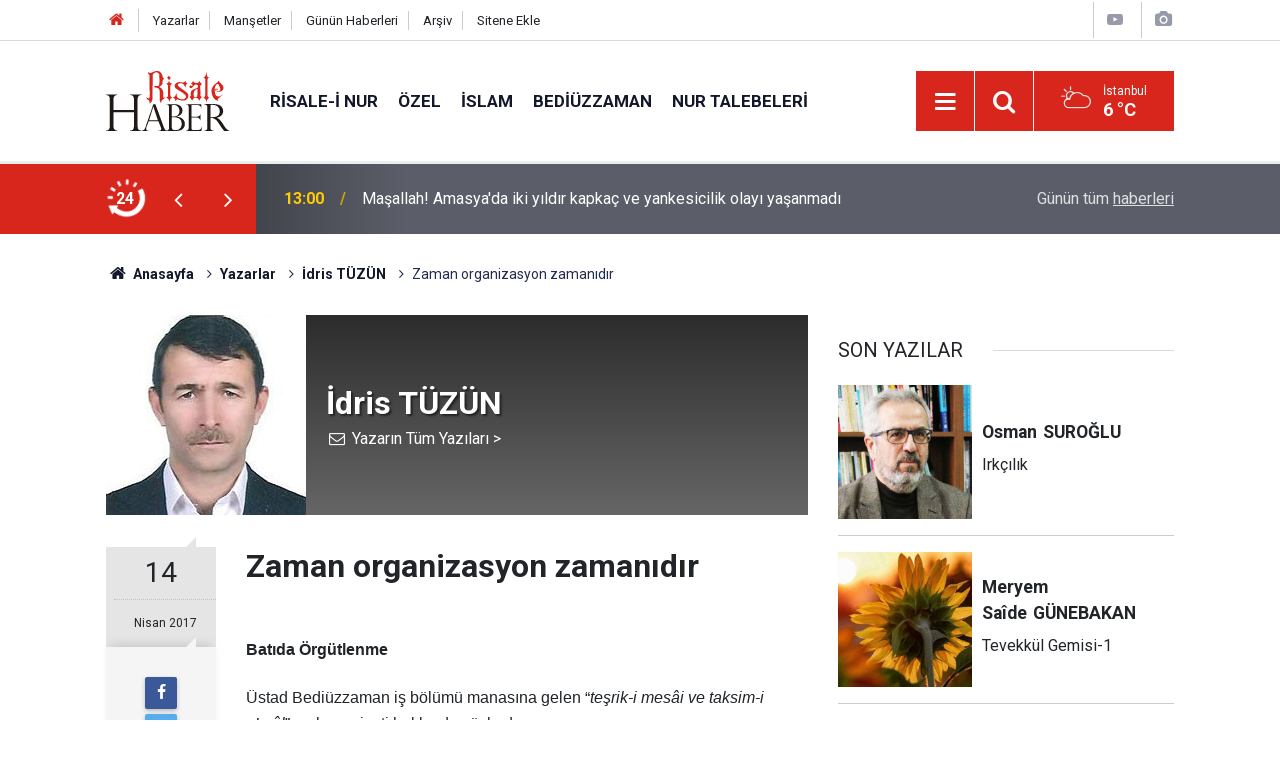

--- FILE ---
content_type: text/html; charset=UTF-8
request_url: https://www.risalehaber.com/zaman-organizasyon-zamanidir-19138yy.htm
body_size: 20538
content:
<!doctype html>
	<html lang="tr">
	<head>
		<meta charset="utf-8"/>
		<meta http-equiv="X-UA-Compatible" content="IE=edge"/>
		<meta name="viewport" content="width=device-width, initial-scale=1"/>
		<title>Zaman organizasyon zamanıdır - İdris TÜZÜN</title>
		<meta name="description" content="Batıda Örgütlenme
Üstad Bediüzzaman iş bölümü manasına gelen “teşrik-i mesâi ve taksim-i a’mâl”ın ehemmiyeti hakkında şöyle der:
“Ehl-i..." />
<link rel="canonical" href="https://www.risalehaber.com/zaman-organizasyon-zamanidir-19138yy.htm" />
<link rel="amphtml" href="https://www.risalehaber.com/service/amp/zaman-organizasyon-zamanidir-19138yy.htm" />
<meta property="og:type" content="article" />
<meta property="og:site_name" content="Risale Haber" />
<meta property="og:url" content="https://www.risalehaber.com/zaman-organizasyon-zamanidir-19138yy.htm" />
<meta property="og:title" content="Zaman organizasyon zamanıdır - İdris TÜZÜN" />
<meta property="og:description" content="Batıda Örgütlenme
Üstad Bediüzzaman iş bölümü manasına gelen “teşrik-i mesâi ve taksim-i a’mâl”ın ehemmiyeti hakkında şöyle der:
“Ehl-i..." />
<meta property="og:image" content="https://cdn.risalehaber.com/author/953_b.jpg" />
<meta name="twitter:card" content="summary" />
<meta name="twitter:site" content="@risalehaber" />
<meta name="twitter:url"  content="https://www.risalehaber.com/zaman-organizasyon-zamanidir-19138yy.htm" />
<meta name="twitter:title" content="Zaman organizasyon zamanıdır - İdris TÜZÜN" />
<meta name="twitter:description" content="Batıda Örgütlenme
Üstad Bediüzzaman iş bölümü manasına gelen “teşrik-i mesâi ve taksim-i a’mâl”ın ehemmiyeti hakkında şöyle der:
“Ehl-i..." />
<meta name="twitter:image" content="https://cdn.risalehaber.com/author/953_b.jpg" />
<meta name="author" content="İdris TÜZÜN" />
<meta name="apple-itunes-app" content="app-id=994095408" />
<meta name="google-play-app" content="app-id=com.risalehaber.android" />
		<meta name="robots" content="max-snippet:-1, max-image-preview:large, max-video-preview:-1"/>
		<link rel="manifest" href="/manifest.json"/>
		<link rel="icon" href="https://www.risalehaber.com/d/assets/favicon/favicon.ico"/>
		<meta name="generator" content="CM News 6.0"/>

		<link rel="preconnect" href="https://fonts.gstatic.com"/>
		<link rel="preconnect" href="https://www.google-analytics.com"/>
		<link rel="preconnect" href="https://tpc.googlesyndication.com"/>
		<link rel="preconnect" href="https://pagead2.googlesyndication.com"/>

		<link rel="stylesheet" href="https://www.risalehaber.com/d/assets/bundle/2019-main.css?1733135490"/>

		<script>
			const BURL = "https://www.risalehaber.com/",
				DURL = "https://cdn.risalehaber.com/";
		</script>
		<script type="text/javascript" src="https://www.risalehaber.com/d/assets/bundle/2019-main.js?1733135490" async></script>

		<!-- Global site tag (gtag.js) - Google Analytics -->
<script async src="https://www.googletagmanager.com/gtag/js?id=UA-5680851-1"></script>
<script>
window.dataLayer = window.dataLayer || [];
function gtag(){dataLayer.push(arguments);}
gtag('js', new Date());

gtag('config', 'UA-5680851-1');
</script>


<meta name="google-site-verification" content="WATOcm3WUMtaKn46LQ_MH-GLXdqmLalPQ5EYDyohl0o" />
<meta name="alexaVerifyID" content="mHQDbIn_KEYJbfF52H8VWVvB3nc"/>
<meta property="fb:admins" content="802324475"/>			</head>
	<body class="body-main author-article-detail author">
		<header class="base-header header-01">

	<div class="nav-top-container d-none d-lg-block">
		<div class="container">
			<div class="row">
				<div class="col">
					<nav class="nav-top">
	<div><a href="./" title="Anasayfa"><i class="icon-home"></i></a></div>
	<div><a href="/yazarlar" title="Sitene Ekle">Yazarlar</a></div>
	<div><a href="/mansetler" title="Manşetler">Manşetler</a></div>
	<div><a href="/son-haberler" title="Günün Haberleri">Günün Haberleri</a></div>
	<div><a href="/ara" title="Arşiv">Arşiv</a></div>
	<div><a href="/sitene-ekle" title="Sitene Ekle">Sitene Ekle</a></div>
</nav>				</div>
				<div class="col-auto nav-icon">
					<div>
	<a href="/web-tv" title="Web TV"><span class="icon-youtube-play"></span></a>
</div>
<div>
	<a href="/foto-galeri" title="Foto Galeri"><span class="icon-camera"></span></a>
</div>
				</div>
			</div>
		</div>
	</div>

	<div class="nav-main-container">
		<div class="container">
			<div class="row h-100 align-items-center flex-nowrap">
				<div class="col-10 col-xl-auto brand">
					<a href="/" rel="home" title="Risale Haber">
						<img class="lazy" loading="lazy" data-src="https://www.risalehaber.com/d/assets/logo-dark.svg" alt="Risale Haber" width="124" height="60"/>
					</a>
				</div>
				<div class="col-xl-auto d-none d-xl-block">
					<ul class="nav-main d-flex flex-row">
													<li>
								<a href="/risale-i-nur-haberleri-5hk.htm" title="Risale-i Nur">Risale-i Nur</a>
							</li>
														<li>
								<a href="/ozel-haberleri-2hk.htm" title="Özel">Özel</a>
							</li>
														<li>
								<a href="/islam-haberleri-3hk.htm" title="İslam">İslam</a>
							</li>
														<li>
								<a href="/bediuzzaman-haberleri-6hk.htm" title="Bediüzzaman">Bediüzzaman</a>
							</li>
														<li>
								<a href="/nur-talebeleri-haberleri-7hk.htm" title="Nur Talebeleri">Nur Talebeleri</a>
							</li>
												</ul>
				</div>
				<div class="col-2 col-xl-auto d-flex justify-content-end ml-auto">
					<ul class="nav-tool d-flex flex-row">
						<li>
							<button class="btn show-all-menu" aria-label="Menu"><i class="icon-menu"></i></button>
						</li>
						<!--li class="d-none d-sm-block"><button class="btn" aria-label="Ara"><i class="icon-search"></i></button></li-->
						<li class="d-none d-sm-block">
							<a class="btn" href="/ara"><i class="icon-search"></i></a>
						</li>
													<li class="align-items-center d-none d-lg-flex weather">
								<span class="weather-icon float-left"><i class="icon-accu-6"></i></span>
																<div class="weather-info float-left">
									<div class="city">İstanbul										<span>6 °C</span></div>
								</div>
							</li>
											</ul>
				</div>
			</div>
		</div>
	</div>

	<section class="bar-last-news">
	<div class="container d-flex align-items-center">
		<div class="icon">
			<i class="icon-spin-cm-1 animate-spin"></i>
			<span>24</span>
		</div>
		<div class="items">
			<div class="owl-carousel owl-align-items-center" data-options='{
				"items": 1,
				"rewind": true,
				"autoplay": true,
				"autoplayHoverPause": true,
				"dots": false,
				"nav": true,
				"navText": "icon-angle",
				"animateOut": "slideOutUp",
				"animateIn": "slideInUp"}'
			>
									<div class="item">
						<span class="time">13:00</span>
						<a href="/masallah-amasyada-iki-yildir-kapkac-ve-yankesicilik-olayi-yasanmadi-450304h.htm">Maşallah! Amasya'da iki yıldır kapkaç ve yankesicilik olayı yaşanmadı</a>
					</div>
										<div class="item">
						<span class="time">10:50</span>
						<a href="/irkcilik-450299h.htm">Irkçılık!</a>
					</div>
										<div class="item">
						<span class="time">09:50</span>
						<a href="/peygamberimizin-asm-hz-fatima-disindaki-cocuklarindan-torunlari-var-mi-450298h.htm">Peygamberimiz'in (asm) Hz. Fatıma dışındaki çocuklarından torunları var mı?</a>
					</div>
										<div class="item">
						<span class="time">09:10</span>
						<a href="/abd-saglik-bakanligi-ezber-bozdu-evde-hazirlanan-yemekleri-yiyin-450297h.htm">ABD Sağlık Bakanlığı ezber bozdu: Evde hazırlanan yemekleri yiyin</a>
					</div>
										<div class="item">
						<span class="time">08:55</span>
						<a href="/brezilya-devlet-baskani-trump-dunyayi-sosyal-medya-ile-yonetme-niyetinde-450296h.htm">Brezilya Devlet Başkanı: Trump, dünyayı sosyal medya ile yönetme niyetinde</a>
					</div>
										<div class="item">
						<span class="time">08:31</span>
						<a href="/gazzeli-baba-israilin-katlettigi-ailesinin-kemik-parcalarini-elekle-ariyor-450295h.htm">Gazzeli baba, israilin katlettiği ailesinin kemik parçalarını elekle arıyor</a>
					</div>
										<div class="item">
						<span class="time">08:21</span>
						<a href="/bu-hafta-yurtta-ilik-ve-yagisli-hava-etkili-olacak-450294h.htm">Bu hafta yurtta ılık ve yağışlı hava etkili olacak</a>
					</div>
										<div class="item">
						<span class="time">02:15</span>
						<a href="/bediuzzaman-simalde-uc-devlet-kurani-kabul-edip-mekteplerinde-ders-vermeye-450286h.htm">Bediüzzaman: Şimalde üç devlet Kur'ân'ı kabul edip mekteplerinde ders vermeye başlamışlar</a>
					</div>
										<div class="item">
						<span class="time">01:45</span>
						<a href="/allah-kullari-hakkinda-hayir-dilerse-yasayislarinda-onlara-yumusak-huyluluk-nasip-450284h.htm">Allah kulları hakkında hayır dilerse yaşayışlarında onlara yumuşak huyluluk nasip eder</a>
					</div>
										<div class="item">
						<span class="time">01:15</span>
						<a href="/hayvanlari-kendilerine-boyun-egdirdik-bir-kismi-binekleridir-bir-kismindan-da-450283h.htm">Hayvanları kendilerine boyun eğdirdik, bir kısmı binekleridir, bir kısmından da yerler</a>
					</div>
								</div>
		</div>
		<div class="all-link">
			<a href="/son-haberler">Günün tüm <u>haberleri</u></a>
		</div>
	</div>
</section>
</header>

<section class="breadcrumbs">
	<div class="container">

		<ol>
			<li><a href="https://www.risalehaber.com/"><h1><i class="icon-home"></i> Anasayfa</h1></a></li>
																		<li><a href="https://www.risalehaber.com/yazarlar"><h2>Yazarlar</h2></a></li>
																											<li><a href="https://www.risalehaber.com/idris-tuzun-953y.htm"><h2>İdris TÜZÜN</h2></a></li>
																					<li><h3>Zaman organizasyon zamanıdır</h3></li>
									</ol>

	</div>
</section>
<!-- -->
	<main role="main">
				<div class="container section-padding-gutter">
						<div class="row">
	<div class="col-12 col-lg-8">
		<div class="page-content">

			<div class="author-info">
	<div class="image r1x1">
		<img src="https://cdn.risalehaber.com/author/953_b.jpg" alt="İdris TÜZÜN"/>
	</div>
	<div class="info">
		<h1 class="name">İdris TÜZÜN</h1>
		<div class="author-social">
							<span data-erot="vqevf.ghmha@tznvy.pbz"></span>
																			<a class="other" href="/idris-tuzun-953y.htm" rel="author"><span>Yazarın Tüm Yazıları &gt;</span></a>
					</div>
	</div>
</div>
<script>
	document.addEventListener("cmready", function()
	{
		$('[data-erot]').each(function()
		{
			let elm = $(this);
			$(this).replaceWith('<a href="mailto:' + elm.attr('data-erot').replace(/[a-zA-Z]/g, function(c)
			{
				return String.fromCharCode((c <= "Z" ? 90 : 122) >= (c = c.charCodeAt(0) + 13) ? c : c - 26);
			}) + '"><i class="icon-mail"></i></a>')
		})
	});
</script>
			<div class="article-detail author-article-detail">
				<aside class="article-side">
					<div class="position-sticky">

						<div class="content-date">
							<time class="p1" datetime="2017-04-14 09:15:00">14</time>
							<time class="p2" datetime="2017-04-14 09:15:00">Nisan 2017</time>
						</div>

						<div class="content-tools bookmark-block" data-type="1">
							<button class="icon-mail-alt bg" onclick="return openPopUp_520x390('/send_to_friend.php?type=2&amp;id=19138');" title="Arkadaşına Gönder"></button>
							<button class="icon-print bg" onclick="return openPopUp_670x500('/print.php?type=2&amp;id=19138')" title="Yazdır"></button>
															<button class="icon-comment bg" onclick="$.scrollTo('#comment_form_19138', 600);" title="Yorum Yap"></button>
													</div>

					</div>
				</aside>

				<article class="article-content">

					<div class="content-heading">
						<h1 class="content-title">Zaman organizasyon zamanıdır</h1>
					</div>

					
					
					<div class="text-content">
						<h1><span style="font-size:16px;"><span style="font-family:Verdana,Geneva,sans-serif;"><span style="line-height:normal"><strong>Batıda Örgütlenme</strong></span></span></span></h1>
<p><span style="font-size:16px;"><span style="font-family:Verdana,Geneva,sans-serif;"><span style="line-height:normal">Üstad Bediüzzaman iş bölümü manasına gelen “<em>teşrik-i mesâi ve taksim-i a’mâl</em>”ın ehemmiyeti hakkında şöyle der:</span></span></span></p>
<p><span style="font-size:16px;"><span style="font-family:Verdana,Geneva,sans-serif;"><span style="line-height:normal">“Ehl-i san’at, netice-i san’atı ziyade kazanmak için, iştirak-i san’at cihetinde mühim bir servet elde ediyorlar. Hattâ dikiş iğneleri yapan on adam, ayrı ayrı yapmaya çalışmışlar. O ferdî çalışmanın, her günde yalnız üç iğne, o ferdî san’atın meyvesi olmuş. Sonra, teşrikü’l-mesâi düsturuyla on adam birleşmişler. Biri demir getirip, biri ocak yandırıp, biri delik açar, biri ocağa sokar, biri ucunu sivriltir ve hâkezâ... Her birisi iğne yapmak san’atında yalnız cüz’î bir işle meşgul olup, iştigal ettiği hizmet basit olduğundan vakit zayi olmayıp, o hizmette meleke kazanarak, gayet sür’atle işini görmüş. Sonra, o teşrik-i mesâi ve taksim-i a’mâl düsturuyla olan san’atın semeresini taksim etmişler. Her birisine bir günde üç iğneye bedel üç yüz iğne düştüğünü görmüşler. Bu hadise, ehl-i dünyanın san’atkârları arasında, onları teşrik-i mesâiye sevk etmek için dillerinde destan olmuştur.”<a rel="nofollow" target="_blank" href="#_ftn1" name="_ftnref1" title=""><span style="line-height:115%">[1]</span></a></span></span></span></p>
<p><span style="font-size:16px;"><span style="font-family:Verdana,Geneva,sans-serif;"><span style="line-height:normal">İş bölümünün ehemmiyetini gösteren bu iğne misali, ilk defa modern iktisadın babası denilen Adam Smith’in 1776 yılında yazdığı “<em>Milletlerin Zenginliği</em>” adlı kitapta geçiyordu ve o yıllarda meşhur olmuştu.</span></span></span></p>
<p><span style="font-size:16px;"><span style="font-family:Verdana,Geneva,sans-serif;"><span style="line-height:normal">İş bölümünün kıymetinin anlaşıldığı 18. yüzyılın sonlarında yüzlerce insanın çalıştığı fabrikalar ortaya çıktı. Bu fabrikalar Avrupa toplum hayatını her yönüyle etkilediler ve yeni bir dönemin –kapitalist dönemin- başlamasına sebep oldular. Küçük işletmeler, fabrikaların ezici gücüne rekabet edemeyerek ortadan kalktı. Tarihlerde “Sanayi İnkılâbı” olarak bilinen bu hadise, geleneksel toplumun, modern topluma dönüşmesinin en mühim unsurudur.</span></span></span></p>
<p><span style="font-size:16px;"><span style="font-family:Verdana,Geneva,sans-serif;"><span style="line-height:normal">Fabrikalarda işleri kolaylaştırıp, verimi artıran iş bölümü ve uzmanlaşma, organize olmuş gücün ehemmiyetini ortaya koydu. Fabrikalardan sonra örgütlenmeler sosyal hayatın her alanına yayıldı. Eğitim, sağlık, emniyet, siyaset gibi bütün toplum birimleri örgütlenerek toplumun yeni bir şekil almasını sağladılar. Bir yazar bu durumu şöyle anlatır: “20. yüzyılın en belirgin özelliklerinden biri, organizasyonlar çağı olmasıdır, özel­likle Sanayi Devrimi sonrasında -büyük- işletmelerin ortaya çıkması, toplumları birer organizas­yonlar topluluğuna dönüştürmüştür. İnsan­lar doğumla ölüm arasındaki bütün hayatla­rını organizasyonlarda geçirmektedir. Bir anlamda hastanede başlayan hayat; okul, işyeri, spor kulübü gibi organizasyonlarla devam etmekte ve nihayet cenaze işleri or­ganizasyonu ile son bulmaktadır. Bu sebeple <em>içinde yaşadığımız çağı anlayabil­mek, organizasyonları anlayabilmeye bağlıdır</em>.”<a rel="nofollow" target="_blank" href="#_ftn2" name="_ftnref2" title=""><span style="line-height:115%">[2]</span></a></span></span></span></p>
<p><span style="font-size:16px;"><span style="font-family:Verdana,Geneva,sans-serif;"><span style="line-height:normal">Günümüz dünyasında Batılı ülkeler, kendi toplumlarını her yönden organize etmişlerdir. Aynı zamanda milletlerarası siyasete de örgütler aracılığıyla aktif olarak katılıp, diğer toplumları yönlendirebilmekte veya iç işlerine müdahale edebilmektedirler. NATO, BM, AT, İMF, Dünya Bankası gibi örgütlerin, diğer dünya milletlerini etkilediklerini, yönlendirdiklerini, kontrol ettiklerini hepimiz biliyoruz. (Tabii Mason, Rotary, Lions gibi dernekleri ve CİA, MOSSAD gibi teşkilatları da unutmamak lazım.)</span></span></span></p>
<p><span style="font-size:16px;"><span style="font-family:Verdana,Geneva,sans-serif;"><span style="line-height:normal"><span style="letter-spacing:.05pt">Maalesef dünyada bir milyardan fazla nüfusa sahip olan Müslümanların dünya çapında etkin bir organizasyonu yok.</span></span></span></span></p>
<h2 style="line-height:normal"><span style="font-size:16px;"><span style="font-family:Verdana,Geneva,sans-serif;">Zaman, Cemaat Zamanıdır</span></span></h2>
<p><span style="font-size:16px;"><span style="font-family:Verdana,Geneva,sans-serif;"><span style="line-height:normal"><span style="letter-spacing:.2pt">Üstad Bediüzzaman, risalelerde çoklukla önceki zamanların “ferdiyet zamanı”, günümüzün ise “cemaat zamanı” olduğuna dikkat çeker.</span><a rel="nofollow" target="_blank" href="#_ftn3" name="_ftnref3" title=""><span style="letter-spacing:.15pt"><span style="line-height:115%"><span style="letter-spacing:.15pt">[3]</span></span></span></a> <span style="letter-spacing:.2pt">Üstadın “cemaat” kelimesinden kasdı -kanaatimizce- tarikatler tarzındaki yapılanma değildir. Çünkü İslâm âleminde tarikatler yüzyıllar boyunca zaten vardı. Üstad, “cemaat” kelimesiyle bugün çoklukla kullanılan “örgüt” (veya teşkilat) tarzındaki yapılanmayı kastediyordu. Burada örgüt kelimesini halk arasında kullanılan “terör örgütü” manasında değil, sosyal hayatın her alanında “İş bölümüne dayalı grup faaliyetleri, organizasyon” manasında kullanıyoruz. Bugünkü yönetim bilimlerince de örgüte verilen mana budur. Bu anlayışa göre okullar, hastaneler, fabrikalar da birer örgüt olarak kabul edilmektedir.</span></span></span></span></p>
<p><span style="font-size:16px;"><span style="font-family:Verdana,Geneva,sans-serif;"><span style="line-height:normal">Üstada göre Batı karşısında düştüğümüz mağlubiyetin temelinde, Batı’nın örgütlenmiş olması, Doğu’nun ise örgütlenmemiş olması vardır. Doğu’yu sömürmek isteyen Batı, kendi toplumlarını her yönden organize etmiş, siyasi, iktisadi<a rel="nofollow" target="_blank" href="#_ftn4" name="_ftnref4" title=""><span style="line-height:115%">[4]</span></a> ve ideolojik örgütleri sayesinde örgütlenmemiş doğuyu dize getirmiştir.<a rel="nofollow" target="_blank" href="#_ftn5" name="_ftnref5" title=""><span style="line-height:115%">[5]</span></a> Üstad, örgütlenmemiş Doğu’nun, örgütlenmiş Batı’ya karşı verdiği mücadeleyi, bir ferdin, orduya karşı mücadelesi olarak görür.</span></span></span></p>
<p><span style="font-size:16px;"><span style="font-family:Verdana,Geneva,sans-serif;"><span style="line-height:normal">“Ehl-i imana hücum eden ehl-i dalâlet, bu asır cemaat zamanı olduğu cihetiyle, cemiyet ve komitecilik mayasıyla bir şahs-ı mânevî ve bir ruh-u habîs olmuş, Müslüman âlemindeki vicdan-ı umumî ve kalb-i küllîyi bozuyor. Ve avâmın taklidî olan itikadlarını himaye eden İslâmî perde-i ulviyeyi yırtıyor ve hayat-ı imaniyeyi yaşatan, an’aneyle gelen hissiyat-ı mütevâriseyi yandırıyor.”<a rel="nofollow" target="_blank" href="#_ftn6" name="_ftnref6" title=""><span style="line-height:115%">[6]</span></a></span></span></span></p>
<p><span style="font-size:16px;"><span style="font-family:Verdana,Geneva,sans-serif;"><span style="line-height:normal">Mecellenin bir kaidesi “Zamanın ve mekanın değişmesi, ahkâmın da değişmesine sebeptir” şeklindedir. Bu kaideye göre Müslümanlar bulundukları zaman ve mekanın değişikliklerini daima göz önünde bulundurarak, zaman ve mekana göre tavır almalıdırlar. Üstadın Batı’ya karşı verilmesi gereken mücadeleye teklifi de bu kurala uygundur: “Cemaate karşı, cemaatle karşı durmak.”</span></span></span></p>
<p><span style="font-size:16px;"><span style="font-family:Verdana,Geneva,sans-serif;"><span style="line-height:normal">Bu konuda risalelerin müteferrik yerlerindeki ifadelerden bazıları şöyle:</span></span></span></p>
<p><span style="font-size:16px;"><span style="font-family:Verdana,Geneva,sans-serif;"><span style="line-height:normal">Risâle-i Nûr’da ispat edilmiş ki: Bu zaman, cemaat zamanıdır. Şahs-ı mânevi hükmeder. Eski zamanda dalâlet bir şahıstan geldiği cihetle, karşısına bir dâhi-i hidayet çıkardı. Şimdi ise cemaat şeklinde bir şahs-ı manevi olmasından, onun karşısında ancak bir şahs-ı mânevi mukabele edebilir. (Sirâcü’n-Nûr)</span></span></span></p>
<p><span style="font-size:16px;"><span style="font-family:Verdana,Geneva,sans-serif;"><span style="line-height:normal">“Ehl-i dalâlet ve haksızlık, tesanüt sebebiyle, cemaat suretindeki kuvvetli bir şahs-ı mânevînin dehâsıyla hücumu zamanında, o şahs-ı mânevîye karşı, en kuvvetli ferdî olan mukavemetin mağlûp düştüğünü anlayıp, ehl-i hak tarafındaki ittifak ile bir şahs-ı mânevî çıkarıp, o müthiş şahs-ı mânevî-i dalâlete karşı hakkaniyeti muhafaza ettirmek [gerekir].” (Lem’alar) Ferdî şahısların dehası, ne kadar harika da olsalar, cemaatın şahs-ı mânevîsinden gelen dehaya karşı mağlûp düşebilir. (Emirdağ Lâhikası)</span></span></span></p>
<p><span style="font-size:16px;"><span style="font-family:Verdana,Geneva,sans-serif;"><span style="line-height:normal">Aksi halde Üstadın “Eski hal muhal, ya yeni hal ya izmihlal” sözü, bu konu için de geçerli olur.</span></span></span></p>
<p><span style="font-size:16px;"><span style="font-family:Verdana,Geneva,sans-serif;"><span style="line-height:normal">***</span></span></span></p>
<p><span style="font-size:16px;"><span style="font-family:Verdana,Geneva,sans-serif;"><span style="line-height:normal">Üstad, Eski Said döneminde Batı’daki toplumsal değişikliklere paralel, Osmanlı’da da toplumsal bir değişikliğe gidilmesi gerektiğine inanıyordu. Ezcümle; Sadrazamlığın 3 şuraya dönüştürülmesi gibi, Şeyhülislâmlığın da şuraya dönüştürülmesini, medreselerde –bilhassa kendi açmak istediği Medresetü’z-Zehra’da- ders veren âlimler arasında “Taksimü’l-A’mal” (iş bölümü) kaidesinin uygulanmasını, Kur’ân’ın yeni bir tefsirinin yapılması gerektiğini, bunu da yüksek bir heyet-i ilmiyenin istişareyle yapması gerektiğini savunuyordu.<a rel="nofollow" target="_blank" href="#_ftn7" name="_ftnref7" title=""><span style="line-height:115%">[7]</span></a></span></span></span></p>
<p><span style="font-size:16px;"><span style="font-family:Verdana,Geneva,sans-serif;"><span style="line-height:normal">Üstadın bu arzuları gerçekleşmedi. Daha kötüsü, Osmanlı yıkıldı. Batı medeniyetinin Osmanlının hükmettiği topraklarda yaygınlaşmasıyla, küfür, bid’at, fısk u fücur da eskisinden daha çok yaygınlaştı.</span></span></span></p>
<p><span style="font-size:16px;"><span style="font-family:Verdana,Geneva,sans-serif;"><span style="line-height:normal">Üstad, Yeni Said döneminde de, “Zaman, cemaat zamanıdır” fikrini her vesileyle işledi. Bu dönemde “şahs-ı manevi” teşkil etmek hakkındaki fikirlerini 4 kısımda mütalaa edebiliriz.</span></span></span></p>
<p><span style="font-size:16px;"><span style="font-family:Verdana,Geneva,sans-serif;"><span style="line-height:normal">1. Her bir ferdi, manen bir cemaatin “şahs-ı manevisi” haline getirmeliyiz. Risâle-i Nûr; her bir ferdi, bir cemaat kadar kuvvetli yapabilir.</span></span></span></p>
<p><span style="font-size:16px;"><span style="font-family:Verdana,Geneva,sans-serif;"><span style="line-height:normal">2. Dalaletle mücadele için, Risâle-i Nûr etrafında mütesanit bir cemaat (şahs-ı manevi) teşkil etmeli, grup ruhu oluşturulmalı ve her fert “ben” değil “biz” demelidir. Bu şahs-ı manevinin güçlü olabilmesi için, itikadı kuvvetlendirmeli, fertler arasında ihtilafa sebeb olan şeyler izale edilmeli, ittifakı, tesanüdü artıran şeyler de yerleştirilmelidir.</span></span></span></p>
<p><span style="font-size:16px;"><span style="font-family:Verdana,Geneva,sans-serif;"><span style="line-height:normal">3. İş bölümü (taksimül a’mal, teşriki mesai) yapılmalıdır. Uzmanlaşma yönüne gidilmelidir.</span></span></span></p>
<p><span style="font-size:16px;"><span style="font-family:Verdana,Geneva,sans-serif;"><span style="line-height:normal">4. Bütün Müslümanlar ittifak ederek, ümmet çapında bütün Müslümanları temsil eden bir şahs-ı manevi oluşturulmalıdır.</span></span></span></p>
<p><span style="font-size:16px;"><span style="font-family:Verdana,Geneva,sans-serif;"><span style="line-height:normal">Kısaca bu maddeleri ele alalım:</span></span></span></p>
<h2 style="line-height:normal"><span style="font-size:16px;"><span style="font-family:Verdana,Geneva,sans-serif;"><span style="color:black">1. Risâle-i Nûr Bir Ferdi Cemaatin Şahs-ı Manevisi Haline Getirir</span></span></span></h2>
<p><span style="font-size:16px;"><span style="font-family:Verdana,Geneva,sans-serif;"><span style="line-height:normal">İmanî konular, Risâle-i Nûr’un merkezinde yer alır. Ama risaleler yalnızca imanî konularla sınırlandırılmamıştır. Risâle-i Nûr’un muhtevası oldukça zengindir. Günümüz insanını ilgilendiren pek çok İslâmî konular risalelerde güçlü delillerle, doyurucu bir şekilde ele alınmıştır. Konuların çok güçlü delillerle ele alındığını Üstad, büyük iddialarla ilan eder. Şöyle der: “Kur’ân-ı Mu’ciz-ü’l-Beyanın feyziyle Yeni Said hakaik-ı imaniyeye dair mantıkça ve hakikatçe o derece kuvvetli bürhanlar zikrediyor ki; değil yalnız Müslüman ulemasını, belki en muannit Avrupa feylesoflarını da teslime mecbur ediyor ve etmektedir.”</span></span></span></p>
<p><span style="font-size:16px;"><span style="font-family:Verdana,Geneva,sans-serif;"><span style="line-height:normal">Üstad, muhtevasının zenginliği ve delillerinin kuvvetli oluşundan dolayı Risâle-i Nûr’un “Tek başıyla, başkalarına muhtaç olmayan bir ordu kadar kuvvetli olduğunu”,<a rel="nofollow" target="_blank" href="#_ftn8" name="_ftnref8" title=""><span style="line-height:115%">[8]</span></a> Risâle-i Nûr’un -ihtiva ettiği hakikatler ve bu hakikatlerin kuvvetiyle- bir şahsı, cemaat ve şahs-ı manevi haline getirebileceğini söyler. Bu iddialar şairin <span dir="rtl" lang="AR-YE">ليس على الله بمستنكر أن يجمع العالم في واحد</span> “Âlemi bir şahısda cem etmek, toplamak Allah için zor değildir” sözüne uygundur.</span></span></span></p>
<p><span style="font-size:16px;"><span style="font-family:Verdana,Geneva,sans-serif;"><span style="line-height:normal">Üstadın bu konudaki bazı ifadeleri şöyle:</span></span></span></p>
<p><span style="font-size:16px;"><span style="font-family:Verdana,Geneva,sans-serif;"><span style="line-height:normal">Nasıl ki gayet büyük bir meydan muharebesinde ve iki tarafın bütün kuvvetleri toplandığı bir sahrada iki tabur çarpışıyorlar. Düşman tarafı, en büyük ordusunun cihazat-ı muharribesini kendi taburunun imdat ve kuvve-i mâneviyesini fevkalâde takviye için her vasıtayı istimal ederek ehl-i iman taburunun kuvve-i mâneviyesini bozmak ve efradının tesanüdünü kırmak için her vesileyi kullanır. Ehemmiyetli bir istinadgâhını kendine temayül ettirerek ihtiyat kuvvetini dağıtır. Müslüman taburunun her bir neferine karşı, cemiyet ve komitecilik ruhuyla mütesanit bir cemaat gönderir.</span></span></span></p>
<p><span style="font-size:16px;"><span style="font-family:Verdana,Geneva,sans-serif;"><span style="line-height:normal">Bütün bütün kuvve-i mâneviyesini mahvetmeye çalıştığı bir hengâmda, Hızır gibi biri çıkar, o tabura der: “Meyus olma! Senin öyle sarsılmaz bir nokta-i istinadın ve öyle mağlûp edilmez muhteşem orduların ve tükenmez ihtiyat kuvvetlerin var ki, dünya toplansa karşısına çıkamaz. Senin şimdilik mağlûbiyetinin bir sebebi, bir cemaate ve bir şahs-ı mâneviyeye karşı bir neferi göndermenizdir. Çalış ki, her bir neferin, istinad noktaları olan dairelerinden mânen istifade ettiği kuvvetli kuvve-i mâneviyeyle bir şahs-ı mânevi ve bir cemiyet hükmüne geçsin” dedi ve tam kanaat verdi.</span></span></span></p>
<p><span style="font-size:16px;"><span style="font-family:Verdana,Geneva,sans-serif;"><span style="line-height:normal">Aynen öyle de, ehl-i imana hücum eden ehl-i dalâlet, bu asır, cemaat zamanı olduğu cihetiyle, cemiyet ve komitecilik mayasıyla bir şahs-ı mânevî ve bir ruh-u habîs olmuş, Müslüman âlemindeki vicdan-ı umumî ve kalb-i küllîyi bozuyor. Ve avâmın taklidî olan itikatlarını himaye eden İslâmî perde-i ulviyeyi yırtıyor ve hayat-ı imaniyeyi yaşatan, ananeyle gelen hissiyat-ı mütevâriseyi yandırıyor.</span></span></span></p>
<p><span style="font-size:16px;"><span style="font-family:Verdana,Geneva,sans-serif;"><span style="line-height:normal">Her bir Müslüman tek başıyla bu dehşetli yangından kurtulmaya me’yusâne çabalarken, Risâle-i Nûr, Hızır gibi imdada yetişti. -Kâinatı dağıtamayan bir kuvvet onu bozamaz.- Kâinatı ihata eden son ordusunu gösterip ve ondan mukavemetsûz maddî, mânevî imdat getirmek hizmetinde harika bir emirber nefer olarak <em>Âyetü’l-Kübrâ</em> risalesini İmam-ı Ali (ra) keşfen görmüş, ehemmiyetle göstermiş.<a rel="nofollow" target="_blank" href="#_ftn9" name="_ftnref9" title=""><span style="line-height:115%">[9]</span></a></span></span></span></p>
<p><span style="font-size:16px;"><span style="font-family:Verdana,Geneva,sans-serif;"><span style="line-height:normal">Evet, bu asrın dehşetine karşı taklidî olan itikadın istinad kaleleri sarsılmış ve uzaklaşmış ve perdelenmiş olduğundan, her mü’min, tek başıyla dalâletin cemaatle hücumuna mukavemet ettirecek gayet kuvvetli bir iman-ı tahkikî lâzımdır ki dayanabilsin. Risâle-i Nûr, bu vazifeyi en dehşetli bir zamanda ve en lüzumlu ve nazik bir vakitte, herkesin anlayacağı bir tarzda, hakaik-i Kur’âniye ve imaniyenin en derin ve en gizlilerini gayet kuvvetli burhanlarla ispat ederek, o iman-ı tahkikîyi taşıyan hâlis ve sadık şakirtleri dahi, bulundukları kasaba, karye ve şehirlerde, hizmet-i imaniye itibarıyla âdetâ birer gizli kutup gibi, mü’minlerin mânevî birer nokta-i istinadı olarak, bilinmedikleri ve görünmedikleri ve görüşülmedikleri halde, kuvve-i mâneviye-i itikadları cesur birer zâbit gibi, kuvve-i mâneviyeyi ehl-i imanın kalblerine verip mü’minlere mânen mukavemet ve cesaret veriyorlar.<a rel="nofollow" target="_blank" href="#_ftn10" name="_ftnref10" title=""><span style="line-height:115%">[10]</span></a></span></span></span></p>
<h2 style="line-height:normal"><span style="font-size:16px;"><span style="font-family:Verdana,Geneva,sans-serif;"><span style="color:black">2. Nur Talebelerinin Şahs-ı Manevisi</span></span></span></h2>
<p><span style="font-size:16px;"><span style="font-family:Verdana,Geneva,sans-serif;"><span style="line-height:normal">Üstad Bediüzzamanı Türkiye’deki muasırı diğer âlimlerden ayıran en mühim farklardan biri, etrafına toplanan talebe kitlesidir. Onun muasırı olan Mehmet Vehbi Efendi, Elmalılı Hamdi Yazır, Ömer Nasuhi Bilmen gibi âlimler kitap telif ettiler, fakat etraflarına bir cemaat toplamadılar. Üstad ise eser telif etmekle yetinmedi, etrafına bir talebe kitlesi de topladı. Onun Cumhuriyet dönemine en çok tesir eden âlimlerin başında gelmesinin en mühim sebebi de budur. Eğer yalnızca kitap telif etmekle yetinseydi, onun eserleri de muhtemelen Ömer Nasuhi Bilmen’in ilmihali gibi her eve girecekti, Elmalı’nın tefsiri gibi çokça okunacaktı; ama toplum hayatında bu kadar etkili olmayacaktı.</span></span></span></p>
<p><span style="font-size:16px;"><span style="font-family:Verdana,Geneva,sans-serif;"><span style="line-height:normal"><span style="letter-spacing:-.1pt">1926’da ücra bir köye sürgün edilen Üstad Bediüzzaman, eserlerini halk arasında yaygınlaştırabilmek için, alışılmamış bir yöntem uyguladı. Kendisine talebe olmak isteyenlere “Risaleleri Kur’ân harfleriyle yazmak, yazdırmak ve intişarına çalışmak” şartını koşuyordu.<a rel="nofollow" target="_blank" href="#_ftn11" name="_ftnref11" title=""><span style="line-height:115%"><span style="letter-spacing:-.1pt">[11]</span></span></a> Aynı zamanda bu zamanın “cemaat zamanı” olduğunu, tecdid faaliyetini bir ferdin değil, ancak şahsı manevinin (cemaatin) yapabileceğini, bu asırdaki ifsadatı azimeye karşı Mehdi bile gelse tek başına hiçbir şey yapamayacağını söylüyor, talebelerinin Risâle-i Nûr etrafında bir şahs-ı manevi oluşturmalarını ısrarla istiyordu.<a rel="nofollow" target="_blank" href="#_ftn12" name="_ftnref12" title=""><span style="line-height:115%"><span style="letter-spacing:-.1pt">[12]</span></span></a> Onun bu konudaki bir mektubu şöyledir:</span></span></span></span></p>
<p><span style="font-size:16px;"><span style="font-family:Verdana,Geneva,sans-serif;"><span style="line-height:normal">Evet, Peygamberimiz (sav) <span dir="rtl" lang="AR-YE">علماء امتي كانبياء بني اسرائيل</span> “Ümmetimin âlimleri İsrailoğullarının peygamberleri gibidir” fermân etmiş. Gavs-ı Âzam Şâh-ı Geylânî, İmam-ı Gazâlî, İmam-ı Rabbânî gibi hem şahsen hem vazifeten büyük ve harika zatlar, bu hadisi, kıymettar irşâdatlarıyla ve eserleriyle fiilen tasdik etmişler. O zamanlar bir cihette ferdiyet zamanı olduğundan, hikmet-i Rabbaniye onlar gibi feridleri ve kudsî dâhileri ümmetin imdadına göndermiş.</span></span></span></p>
<p><span style="font-size:16px;"><span style="font-family:Verdana,Geneva,sans-serif;"><span style="line-height:normal">Şimdi ise, aynı vazifeye, fakat müşkilâtlı ve dehşetli şerait içinde, bir şahs-ı mânevî hükmünde bulunan Risaletü’n-Nur’u ve sırr-ı tesanüdle bir ferd-i ferid mânâsında olan şakirtlerini bu cemaat zamanında o mühim vazifeye koşturmuş. Bu sırra binaen, benim gibi bir neferin ağırlaşmış müşiriyet makamında ancak bir dümdarlık vazifesi var.<a rel="nofollow" target="_blank" href="#_ftn13" name="_ftnref13" title=""><span style="line-height:115%">[13]</span></a></span></span></span></p>
<p><span style="font-size:16px;"><span style="font-family:Verdana,Geneva,sans-serif;"><span style="line-height:normal">Medreselerin, tekkelerin kapatıldığı, eğitimde din derslerinin kaldırıldığı, Kur’ân öğrenmenin/öğretmenin yasak olduğu bir dönemde, dini duyarlılığı olan insanlar onun –daha doğrusu risalelerin- etrafına toplandılar. Kısa bir zaman içerisinde “yazmak ve yazdırmak” suretiyle, Anadolu’nun her tarafına risaleler ulaştırıldı. Talebeler içerisinde, yedi-sekiz sene evinden çıkmadan Risâle-i Nûr’u yazıp neşredenler oluyordu. Isparta havâlisinde, erkek, kadın, genç ve ihtiyarlardan binlerce talebe, senelerce Nur risalelerini yazıp çoğaltmıştı.<a rel="nofollow" target="_blank" href="#_ftn14" name="_ftnref14" title=""><span style="line-height:115%">[14]</span></a> Mahkemeler, hapisler, sürgünler, baskılar, takipler risalelerin toplumda bu suretle yaygınlaşmasını ve risaleler etrafında “şakirtler” halkasının oluşmasını önleyemedi. 1948 yılında Afyon Mahkemesi’nde savcı, 600 bin nur talebesi olduğunu söylüyordu. Bu rakam o yıllar için oldukça büyük bir rakamdı.</span></span></span></p>
<p><span style="font-size:16px;"><span style="font-family:Verdana,Geneva,sans-serif;"><span style="line-height:normal">Üstad Bediüzzaman el altından neşredilen risaleleriyle, kendisinin “gizli din düşmanları” dediği grubun, ellerindeki büyük imkânlarla Anadolu’ya yerleştirmek istedikleri ateizmin (küfr-ü mutlakın) önüne geçti. Yazar Mehmet Doğan’a göre “Üstad Bediüzzaman başta olmak üzere bir kısım şahıslar, ülkeyi yönetenlerin büyük bütçelerle, geniş kadrolarla, modern yayın araçlarıyla ve silahlı güçlerle ya­pamadığını yapmaya muvaffak olmuşlardı.”</span></span></span></p>
<p><span style="font-size:16px;"><span style="font-family:Verdana,Geneva,sans-serif;"><span style="line-height:normal">Fakat Üstad zor şartlar altında yapılan manevi futuhatı kendi şahsına değil, Allah’ın inayetlerine ve talebelerine nisbet eder. Diğer ifadeyle başarılı olmasının temelinde cemaat teşkil etmesinin olduğunu ima eder. Şöyle der:</span></span></span></p>
<p><span style="font-size:16px;"><span style="font-family:Verdana,Geneva,sans-serif;"><span style="line-height:normal">Hizmet-i Kur’âniyeye ait inâyât-ı Rabbâniyenin ikincisi şudur ki: Cenâb-ı Hak, benim gibi kalemsiz, yarım ümmî, diyar-ı gurbette kimsesiz, ihtilâttan men edilmiş bir tarzda; kuvvetli, ciddî, samimî, gayyur, fedakâr ve kalemleri birer elmas kılıç olan kardeşleri bana muavin ihsan etti. Zayıf ve âciz omzuma çok ağır gelen vazife-i Kur’âniyeyi, o kuvvetli omuzlara bindirdi, kemâl-i kereminden yükümü hafifleştirdi.</span></span></span></p>
<p><span style="font-size:16px;"><span style="font-family:Verdana,Geneva,sans-serif;"><span style="line-height:normal">O mübarek cemaat ise, -Hulûsi’nin tabiriyle- telsiz telgrafın âhizeleri hükmünde ve -Sabri’nin tabiriyle- Nur fabrikasının elektriklerini yetiştiren makineler hükmünde ayrı ayrı meziyetleri ve kıymettar muhtelif hâsiyetleriyle beraber, -yine Sabri’nin tabiriyle- bir tevafukat-ı gaybiye nev’inden olarak, şevk ve sa’y ü gayret ve ciddiyette birbirine benzer bir surette, esrar-ı Kur’âniyeyi ve envâr-ı imaniyeyi etrafa neşretmeleri ve her yere eriştirmeleri ve şu zamanda (yani hurufat değişmiş, matbaa yok, herkes envâr-ı imaniyeye muhtaç olduğu bir zamanda) ve fütur verecek ve şevki kıracak çok sebepler varken, bunların fütursuz, kemâl-i şevk ve gayretle bu hizmetleri, doğrudan doğruya bir keramet-i Kur’âniye ve zâhir bir inâyet-i İlâhiye’dir.</span></span></span></p>
<p><span style="font-size:16px;"><span style="font-family:Verdana,Geneva,sans-serif;"><span style="line-height:normal"><span style="letter-spacing:-.25pt">Evet, velâyetin kerameti olduğu gibi, niyet-i hâlisanın dahi kerameti vardır. Samimiyetin dahi kerameti vardır. Bahusus, lillâh için olan bir uhuvvet dairesindeki kardeşlerin içinde, ciddî, samimî tesanüdün çok kerametleri olabilir. Hattâ şöyle bir cemaatin şahs-ı mânevîsi bir veliyy-i kâmil hükmüne geçebilir, inâyâta mazhar olur.</span></span></span></span></p>
<p><span style="font-size:16px;"><span style="font-family:Verdana,Geneva,sans-serif;"><span style="line-height:normal">İşte ey kardeşlerim ve ey hizmet-i Kur’ân’da arkadaşlarım! Bir kaleyi fetheden bir bölüğün çavuşuna bütün şerefi ve bütün ganimeti vermek nasıl zulümdür, bir hatadır. Öyle de, şahs-ı mânevînizin kuvvetiyle ve kalemlerinizle hâsıl olan fütuhattaki inâyâtı benim gibi bir biçareye veremezsiniz.<a rel="nofollow" target="_blank" href="#_ftn15" name="_ftnref15" title=""><span style="line-height:115%">[15]</span></a></span></span></span></p>
<p><span style="font-size:16px;"><span style="font-family:Verdana,Geneva,sans-serif;"><span style="line-height:normal">Yirmi seneden fazla kendi memleketimde ve İstanbul’da ettiğimiz hizmet-i ilmiye ve diniyeye mukabil, burada yedi-sekiz senede yüz derece fazla edildi. Hâlbuki kendi memleketimde ve İstanbul’da, burada benimle çalışan kardeşlerimden yüz, belki bin derece fazla yardımcılarım varken, burada ben yalnız, kimsesiz, garip, yarım ümmî; insafsız memurların tarassudat ve tazyikatları altında, yedi-sekiz sene sizinle ettiğim hizmet, yüz derece eski hizmetten fazla muvaffakiyeti gösteren mânevî kuvvet, sizlerdeki ihlâstan geldiğine kat’iyen şüphem kalmadı.<a rel="nofollow" target="_blank" href="#_ftn16" name="_ftnref16" title=""><span style="line-height:115%">[16]</span></a></span></span></span></p>
<h2 style="line-height:normal"><span style="font-size:16px;"><span style="font-family:Verdana,Geneva,sans-serif;"><span style="color:black">3. İş bölümü</span></span></span></h2>
<p><span style="font-size:16px;"><span style="font-family:Verdana,Geneva,sans-serif;"><span style="line-height:normal">Üstadın telif ettiği 130 parça külliyatta cemaat prensipleriyle ilgili 4-5 risale vardır. (20 ve 21. Lem’a’lar, İhlas Risaleleri, Uhuvvet Risalesi, Hucumat-ı Sitte. Bir de buna ek olarak 10. Lem’a olan Şefkat Tokatları’nı sayabiliriz.) Üstad bilhassa Lahika mektuplarında, dağınık da olsa pek çok ahlaki hizmet dusturlarını ortaya koydu. Nur talebelerinin kendi aralarında ihlas, tesanüt, uhuvvet sırlarıyla yek-vücut olmalarını sağlayacak esasları işledi. Ama iş bölümü yaparak, organize olmuş, hiyerarşik bir cemaat teşkil etmedi<a rel="nofollow" target="_blank" href="#_ftn17" name="_ftnref17" title=""><span style="line-height:115%">[17]</span></a> ve risalelerde böyle bir oluşumu netice verecek ifadeler kullanmadı.</span></span></span></p>
<p><span style="font-size:16px;"><span style="font-family:Verdana,Geneva,sans-serif;"><span style="line-height:normal">Bunun en büyük sebebi zaman ve zeminin müsait olmayışıdır. Çünkü Üstad, Yeni Said döneminde daima sürgün hayatı yaşadı, daima tarassut -gözetim- altındaydı, talebeleriyle görüştürülmüyordu. Aynı zamanda talebeleri de bu baskılara maruz kalıyorlardı. Elinde bir risale olduğu ortaya çıkanlar tutuklanıyordu. Üstad ve talebeleri hemen, hemen bütün mahkemelerde “Rejim aleyhtarı olmakla ve rejim aleyhinde cemiyet kurma” ithamıyla yargılandılar.</span></span></span></p>
<p><span style="font-size:16px;"><span style="font-family:Verdana,Geneva,sans-serif;"><span style="line-height:normal"><span style="letter-spacing:.15pt">Üstad iş bölümü yaparak, siyasi değil; dini, ilmi faaliyetlerde bulunmayı daha sonraki talebelerine bırakmış gibidir. Üstadın bunu ima eden bazı ifadeleri var. Talebeleri iş bölümüne teşvik eden İhlas Risalesindeki iğne misali bunlardan birisi. Konunun başında iktibas ettiğimiz kısmın devamında Üstad şöyle diyor: “İşte ey kardeşlerim! Madem umur-u dünyeviyede, kesif maddelerde böyle ittihat, ittifak ile neticeler, böyle azîm yekûn faydalar verir. Acaba uhrevî ve nuranî ve tecezzî ve inkısama muhtaç olmayarak ve fazl-ı İlâhî ile her birisinin aynasına umum nur in’ikâs etmek ve her biri umumun kazandığı misil sevaba mâlik olmak, ne kadar büyük bir kâr olduğunu kıyas edebilirsiniz. Bu azîm kâr, rekabetle ve ihlâssızlıkla kaçırılmaz!”</span><a rel="nofollow" target="_blank" href="#_ftn18" name="_ftnref18" title=""><span style="letter-spacing:.1pt"><span style="line-height:115%"><span style="letter-spacing:.1pt">[18]</span></span></span></a></span></span></span></p>
<p><span style="font-size:16px;"><span style="font-family:Verdana,Geneva,sans-serif;"><span style="line-height:normal">***</span></span></span></p>
<p><span style="font-size:16px;"><span style="font-family:Verdana,Geneva,sans-serif;"><span style="line-height:normal">Üstadın Eski Said ve Yeni Said dönemlerinde daima “Zaman, cemaat zamanıdır” demesi ve iş bölümünü hep ön planda tutması, talebeleri açısından günümüzde büyük bir ehemmiyete haiz olmalıdır.</span></span></span></p>
<p><span style="font-size:16px;"><span style="font-family:Verdana,Geneva,sans-serif;"><span style="line-height:normal">Üstadın arzu ettiği Şeyhülislâmlığın şuraya dönüştürülmesi fikrini, bu gün nur talebeleri bir fıkıh komisyonu veya fetva kuruluna dönüştürebilirler. Risalelerde ve fıkıh ilminde derinleşmiş, ilmiyle amil, ihlâslı, itikad ve amelde ehl-i sünneti temsil edecek kişilerden oluşacak bu kurul, günümüz meselelerine laübali yaklaşan reformist müçtehidlerin yerini alarak, Kur’ân, sünnet, icma ve kıyas-ı fukahaya göre fetvalar vererek, yeni çıkmış olaylara da çözümler bulabilirler. Bu kurul, halkın itimadını kazanarak ve onları yönlendirerek, toplumda sağlıklı İslâmî bir yaşantının oluşmasını da sağlayabilir. Bu gün böyle bir kurula İslâm camiasının çok büyük ihtiyacı var.</span></span></span></p>
<p><span style="font-size:16px;"><span style="font-family:Verdana,Geneva,sans-serif;"><span style="line-height:normal">Fıkıh ilminde oluşturulacak böyle bir kurul, başta tefsir<a rel="nofollow" target="_blank" href="#_ftn19" name="_ftnref19" title=""><span style="line-height:115%">[19]</span></a> ve hadis olmak üzere bütün İslâmî ilimlerde, hatta fen ilimlerinde de oluşturulabilir ve oluşturulmalıdır. Hiçbir nur talebesi bütün ilimlerde uzman olamaz, fakat değişik ilimlerde uzman olan talebeler bir araya gelerek, her alanda uzman bir şahs-ı manevi oluşturabilirler.</span></span></span></p>
<p><span style="font-size:16px;"><span style="font-family:Verdana,Geneva,sans-serif;"><span style="line-height:normal">Unutmayalım ki, bilgi, kuvvettir ve Batı’nın dünya üzerindeki üstünlüğü bu uzmanlaşmış, kurumlaşmış bilgiden kaynaklanmaktadır. Müslümanlar ekip çalışması yapmadıkça, maddi, manevi bütün ilimlerde üstün olmadıkça ve diğer milletleri geçmedikçe, perişanlıkları devam edecektir.</span></span></span></p>
<p><span style="font-size:16px;"><span style="font-family:Verdana,Geneva,sans-serif;"><span style="line-height:normal">Hülasa; zaman, cemaat zamanıdır.</span></span></span></p>
<p><span style="font-size:16px;"><span style="font-family:Verdana,Geneva,sans-serif;"><span style="line-height:normal">Bütün Müslümanlar ittifak ederek, ümmet çapında bütün Müslümanları temsil eden bir şahs-ı manevi oluşturmalıdırlar.</span></span></span></p>
<p> </p>
<div>
<div id="ftn1"><p class="DipnotMetnieski"><a rel="nofollow" target="_blank" href="#_ftnref1" name="_ftn1" title=""><sup><span style='font-family:"Times New Roman","serif"'><sup><span style="font-size:9.0pt"><span style="line-height:115%"><span style='font-family:"Times New Roman","serif"'><span style="color:black">[1]</span></span></span></span></sup></span></sup></a><span style='font-family:"Times New Roman","serif"'>. Lem’alar, s. 172 (21. Lem’a.)</span></p></div>
<div id="ftn2"><p class="DipnotMetnieski"><a rel="nofollow" target="_blank" href="#_ftnref2" name="_ftn2" title=""><sup><span style='font-family:"Times New Roman","serif"'><sup><span style="font-size:9.0pt"><span style="line-height:115%"><span style='font-family:"Times New Roman","serif"'><span style="color:black">[2]</span></span></span></span></sup></span></sup></a><span style='font-family:"Times New Roman","serif"'>. Ömer Dinçer, Sosyal Bilimler Ansiklopedisi, Organizasyon maddesi, Risale y.</span></p></div>
<div id="ftn3"><p class="DipnotMetnieski"><a rel="nofollow" target="_blank" href="#_ftnref3" name="_ftn3" title=""><sup><span style='font-family:"Times New Roman","serif"'><sup><span style="font-size:9.0pt"><span style="line-height:115%"><span style='font-family:"Times New Roman","serif"'><span style="color:black">[3]</span></span></span></span></sup></span></sup></a><span style='font-family:"Times New Roman","serif"'>. Bkz. Kastamonu Lahikası, Nesil y, s, 1571. Bazı filozoflar da, benzer ifadeler kullanmışlardır. Fransız yazar Gustave Le Bon bu çağa “Kitleler çağı” derken, İspanyol filozof Ortega Gasset “Kitlelerin İsyanı” olarak nitelendirir.</span></p></div>
<div id="ftn4"><p class="DipnotMetnieski"><a rel="nofollow" target="_blank" href="#_ftnref4" name="_ftn4" title=""><sup><span style='font-family:"Times New Roman","serif"'><sup><span style="font-size:9.0pt"><span style="line-height:115%"><span style='font-family:"Times New Roman","serif"'><span style="color:black">[4]</span></span></span></span></sup></span></sup></a><span style='font-family:"Times New Roman","serif"'>. Avrupa fabrikalarında üretilen malların Osmanlı pazarlarına girmesiyle, Osmanlı esnafı bu mallara karşı rekabette büyük güçlükler yaşadı. 1868 tarihli bir belgede 30-40 senede İstanbul ve Üsküdar’da kumaşçı tezgâhlarının 2750’den 25’e, kemhacı tezgâhlarının 350’den 4’e, çatma yastıkçılar tezgâhlarının 60’tan 8’e indiği belirtilir. (Ahmed Akgündüz, Bilinmeyen Osmanlı. S.467.)</span></p></div>
<div id="ftn5"><p class="DipnotMetnieski"><a rel="nofollow" target="_blank" href="#_ftnref5" name="_ftn5" title=""><sup><span style='font-family:"Times New Roman","serif"'><sup><span style="font-size:9.0pt"><span style="line-height:115%"><span style='font-family:"Times New Roman","serif"'><span style="color:black">[5]</span></span></span></span></sup></span></sup></a><span style='font-family:"Times New Roman","serif"'>. Elbette Doğu’nun Batı karşısındaki mağlubiyeti bütünüyle örgütlerle açıklanamaz. Bu mağlubiyetin pek çok sebepleri olmakla beraber, bir örgüt zihniyetiyle (Üstadın deyimiyle şahs-ı manevi dehasıyla) çalışmanın büyük bir tesiri olduğuna inanıyoruz.</span></p></div>
<div id="ftn6"><p class="DipnotMetnieski"><a rel="nofollow" target="_blank" href="#_ftnref6" name="_ftn6" title=""><sup><span style='font-family:"Times New Roman","serif"'><sup><span style="font-size:9.0pt"><span style="line-height:115%"><span style='font-family:"Times New Roman","serif"'><span style="color:black">[6]</span></span></span></span></sup></span></sup></a><span style='font-family:"Times New Roman","serif"'>. Kastamonu Lahikası, Nesil y, s, 1590.</span></p></div>
<div id="ftn7"><p class="DipnotMetnieski"><a rel="nofollow" target="_blank" href="#_ftnref7" name="_ftn7" title=""><sup><span style='font-family:"Times New Roman","serif"'><sup><span style="font-size:9.0pt"><span style="line-height:115%"><span style='font-family:"Times New Roman","serif"'><span style="color:black">[7]</span></span></span></span></sup></span></sup></a><span style='font-family:"Times New Roman","serif"'>. Bkz. İşaratü’l-İ’caz, s. 6, Asar-ı Bediiyye, s. 137 (Sunuhat), 177 (Muhakemat), Mektubat, c. 2, s. 387 (Münazarat).</span></p></div>
<div id="ftn8"><p class="DipnotMetnieski"><a rel="nofollow" target="_blank" href="#_ftnref8" name="_ftn8" title=""><sup><span style='font-family:"Times New Roman","serif"'><sup><span style="font-size:9.0pt"><span style="line-height:115%"><span style='font-family:"Times New Roman","serif"'><span style="color:black">[8]</span></span></span></span></sup></span></sup></a><span style='font-family:"Times New Roman","serif"'>. Sikke-i Tasdiki Gaybi, s. 7.</span></p></div>
<div id="ftn9"><p class="DipnotMetnieski"><a rel="nofollow" target="_blank" href="#_ftnref9" name="_ftn9" title=""><sup><span style='font-family:"Times New Roman","serif"'><sup><span style="font-size:9.0pt"><span style="line-height:115%"><span style='font-family:"Times New Roman","serif"'><span style="color:black">[9]</span></span></span></span></sup></span></sup></a><span style='font-family:"Times New Roman","serif"'>. Sikke-i Tasdik, s. 128.</span></p></div>
<div id="ftn10"><p class="DipnotMetnieski"><a rel="nofollow" target="_blank" href="#_ftnref10" name="_ftn10" title=""><sup><span style='font-family:"Times New Roman","serif"'><sup><span style="font-size:9.0pt"><span style="line-height:115%"><span style='font-family:"Times New Roman","serif"'><span style="color:black">[10]</span></span></span></span></sup></span></sup></a><span style='font-family:"Times New Roman","serif"'>. Sikke-i Tasdik, s. 115 (Sekizinci</span> <span style='font-family:"Times New Roman","serif"'>Şuâ’dan).</span></p></div>
<div id="ftn11"><p class="DipnotMetnieski"><a rel="nofollow" target="_blank" href="#_ftnref11" name="_ftn11" title=""><sup><span style='font-family:"Times New Roman","serif"'><sup><span style="font-size:9.0pt"><span style="line-height:115%"><span style='font-family:"Times New Roman","serif"'><span style="color:black">[11]</span></span></span></span></sup></span></sup></a><span style='font-family:"Times New Roman","serif"'>. Risalelerin Latin harfleriyle matbaalarda basım tarihi, 1957’dir.</span></p></div>
<div id="ftn12"><p class="DipnotMetnieski"><a rel="nofollow" target="_blank" href="#_ftnref12" name="_ftn12" title=""><sup><span style='font-family:"Times New Roman","serif"'><sup><span style="font-size:9.0pt"><span style="line-height:115%"><span style='font-family:"Times New Roman","serif"'><span style="color:black">[12]</span></span></span></span></sup></span></sup></a><span style='font-family:"Times New Roman","serif"'>. Üstad, risalelerin hiçbir yerinde kendisinin müceddid olduğunu iddia etmemiştir. Ama Risâle-i Nûr’un şahs-ı manevisinin müceddid olduğunu çoklukla söyler.</span></p></div>
<div id="ftn13"><p class="DipnotMetnieski"><a rel="nofollow" target="_blank" href="#_ftnref13" name="_ftn13" title=""><sup><span style='font-family:"Times New Roman","serif"'><sup><span style="font-size:9.0pt"><span style="line-height:115%"><span style='font-family:"Times New Roman","serif"'><span style="color:black">[13]</span></span></span></span></sup></span></sup></a><span style='font-family:"Times New Roman","serif"'>. Sikke-i Tasdik, s. 185.</span></p></div>
<div id="ftn14"><p class="DipnotMetnieski"><a rel="nofollow" target="_blank" href="#_ftnref14" name="_ftn14" title=""><sup><span style='font-family:"Times New Roman","serif"'><sup><span style="font-size:9.0pt"><span style="line-height:115%"><span style='font-family:"Times New Roman","serif"'><span style="color:black">[14]</span></span></span></span></sup></span></sup></a><span style='font-family:"Times New Roman","serif"'>. Sav Köyü bir nur dersanesi olmuştu. Risaleleri yazanların sayısı bin kişi idi. (Tarihçe-i Hayat, Nesil y, 2145.)</span></p></div>
<div id="ftn15"><p class="DipnotMetnieski"><a rel="nofollow" target="_blank" href="#_ftnref15" name="_ftn15" title=""><sup><span style='font-family:"Times New Roman","serif"'><sup><span style="font-size:9.0pt"><span style="line-height:115%"><span style='font-family:"Times New Roman","serif"'><span style="color:black">[15]</span></span></span></span></sup></span></sup></a><span style='font-family:"Times New Roman","serif"'>. Mektubat, c. 1, s. 222. (28. Mektup, 7. Risale, 2. İşaret)</span></p></div>
<div id="ftn16"><p class="DipnotMetnieski"><a rel="nofollow" target="_blank" href="#_ftnref16" name="_ftn16" title=""><sup><span style='font-family:"Times New Roman","serif"'><sup><span style="font-size:9.0pt"><span style="line-height:115%"><span style='font-family:"Times New Roman","serif"'><span style="color:black">[16]</span></span></span></span></sup></span></sup></a><span style='font-family:"Times New Roman","serif"'>. Lem’alar, s. 169. (21. Lem’a’dan.)</span></p></div>
<div id="ftn17"><p class="DipnotMetnieski"><a rel="nofollow" target="_blank" href="#_ftnref17" name="_ftn17" title=""><sup><span style='font-family:"Times New Roman","serif"'><sup><span style="font-size:9.0pt"><span style="line-height:115%"><span style='font-family:"Times New Roman","serif"'><span style="color:black">[17]</span></span></span></span></sup></span></sup></a><span style='font-family:"Times New Roman","serif"'>. Üstad, yanına gelenleri “dost, kardeş, talebe” olarak üç kısma ayırıyordu. Bir yerde de şöyle der: “Risâle-i Nûr, bir daire değil; mutedahil daireler gibi tabakatı var. Erkânlar ve sahipler ve haslar ve nâşirler ve talebeler ve taraftarlar gibi tabakatları var.” (Kastamonu Laikası, Nesil y. s. 1665.)</span></p></div>
<div id="ftn18"><p class="DipnotMetnieski"><a rel="nofollow" target="_blank" href="#_ftnref18" name="_ftn18" title=""><sup><span style='font-family:"Times New Roman","serif"'><sup><span style="font-size:9.0pt"><span style="line-height:115%"><span style='font-family:"Times New Roman","serif"'><span style="color:black">[18]</span></span></span></span></sup></span></sup></a><span style='font-family:"Times New Roman","serif"'>. Lem’alar, s. 173. (21’nci Lem’a’dan). Muhakemat’ta, Müslümanların çalışmalarında iş bölümüne riayet etmediklerinden perişan olduklarını söyler ve şöyle der: Biz, bu hilkat denilen şeriat-ı fıtriyenin emirlerine imtisal edemediğimizden, cehennem-i cehl ile azaplandırıldık. Bu azaptan bizi kurtaracak, taksimü’l-a’mâl kanunuyla amel etmektir. Zira, seleflerimiz taksimü’l-a’mâlin ameliyle cinan-ı ulûma dâhil olmuşlardır. (Muhakemat. Nesil y. s. 1992.)</span></p></div>
<div id="ftn19"><p class="DipnotMetnieski"><a rel="nofollow" target="_blank" href="#_ftnref19" name="_ftn19" title=""><sup><span style='font-family:"Times New Roman","serif"'><sup><span style="font-size:9.0pt"><span style="line-height:115%"><span style='font-family:"Times New Roman","serif"'><span style="color:black">[19]</span></span></span></span></sup></span></sup></a><span style='font-family:"Times New Roman","serif"'>. Üstad, 60 cilt olarak düşündüğü “İşaratül İ’caz” tefsirinin tamamlanmasını iş bölümü yapacak talebelerine vasiyet etti. İşaratü’l-İ’caz mukaddimesinde şöyle der: “Kur’ân-ı Azîmüşşanın müfessiri, yüksek bir deha sahibi ve nâfiz bir içtihada malik ve bir velâyet-i kâmileyi haiz bir zat olmalıdır. Bilhassa bu zamanlarda, bu şartlar ancak yüksek ve azîm bir heyetin tesanüdüyle ve o heyetin telâhuk-u efkârından ve ruhlarının tenasübüyle birbirine yardım etmesinden ve hürriyet-i fikirlerinden ve taassuplarından âzâde olarak tam ihlâslarından doğan dâhi bir şahs-ı mânevîde bulunur. İşte, Kur’ân’ı ancak böyle bir şahs-ı mânevî tefsir edebilir. (..) Şu cüzü tefsir ve altmış altı adet, belki yüz otuz adet <em>Sözler</em> ve <em>Mektubat</em> risaleleriyle beraber me’haz olursa, ileride bahtiyar bir heyet öyle bir tefsir-i Kur’ânî yazsın, inşâallah.” İşârâtü’l-İ’câz,<br>s. 1, 6.</span></p></div>
</div></p>					</div>

					<div class="clear"></div>

					
				</article>
			</div>

			
			<section class="container">
	<header class="sub-page-caption"><span>Önceki ve Sonraki Yazılar</span></header>

	<nav class="row article-other-nav align-items-center">
					<div class="item prev">
				<a href="/kilicdaroglu-askeri-manga-ile-karsilanabilir-mi-19140yy.htm" rel="prev">
					<span class="i"><i class="icon-pencil"></i></span>
					<div class="n">Hüseyin YILMAZ</div>
					<div class="t">Kılıçdaroğlu askerî manga ile karşılanabilir mi?</div>
				</a>
			</div>
		
					<div class="item next">
				<a href="/allah-ve-kotuluk-19142yy.htm" rel="next">
					<span class="i"><i class="icon-pencil"></i></span>
					<div class="n">Şahin DOĞAN</div>
					<div class="t">Allah ve kötülük</div>
				</a>
			</div>
			</nav>
</section>
					<section class="comment-block">
		<header class="caption"><span>YAZIYA</span> YORUM KAT</header>

		<div class="comment_add clearfix">
	<form method="post" id="comment_form_19138" onsubmit="return addComment(this, 2, 19138);">
		<textarea name="comment_content" class="comment_content" rows="6" placeholder="YORUMUNUZ" maxlength="1000"></textarea>
		<input type="hidden" name="reply" value="0"/>
		<span class="reply_to"></span>
		<input type="text" name="member_name" class="member_name" placeholder="AD-SOYAD"/>
		<input type="submit" name="comment_submit" class="comment_submit" value="YORUMLA"/>
	</form>
			<div class="info"><b>YORUM KURALLARI:</b> Risale Haber yayın politikasına uymayan; <br /> Küfür, hakaret, rencide edici cümleler veya imalar, inançlara saldırı içeren, imla kuralları ile yazılmamış,<br />  Türkçe karakter kullanılmayan ve BÜYÜK HARFLERLE yazılmış yorumlar <br/> Adınız kısmına uygun olmayan ve saçma rumuzlar onaylanmamaktadır.<br />Anlayışınız için teşekkür ederiz.</div>
	</div>
		
	</section>


<!-- -->

			
			
		</div>
	</div>
	<div class="col-12 col-lg-4">
		<section class="side-content author-side-list">
	<header class="side-caption-2"><span>SON YAZILAR</span></header>
	<div class="row">
					<article class="item col-12 col-md-6 col-lg-12">
				<a href="/osman-suroglu-irkcilik-28519yy.htm">
					<div class="image r1x1">
						<img class="lazy" loading="lazy" data-src="https://cdn.risalehaber.com/author/808_b.jpg" alt="Osman SUROĞLU"/>
					</div>
					<div class="title title-font">
						<h2 class="n">Osman<span>SUROĞLU</span></h2>
						<h3 class="t">Irkçılık</h3>
					</div>
				</a>
			</article>
					<article class="item col-12 col-md-6 col-lg-12">
				<a href="/meryem-saide-gunebakan-tevekkul-gemisi-1-28517yy.htm">
					<div class="image r1x1">
						<img class="lazy" loading="lazy" data-src="https://cdn.risalehaber.com/author/1007_b.jpg" alt="Meryem Saîde GÜNEBAKAN"/>
					</div>
					<div class="title title-font">
						<h2 class="n">Meryem Saîde<span>GÜNEBAKAN</span></h2>
						<h3 class="t">Tevekkül Gemisi-1</h3>
					</div>
				</a>
			</article>
					<article class="item col-12 col-md-6 col-lg-12">
				<a href="/mustafa-kilic-yol-28520yy.htm">
					<div class="image r1x1">
						<img class="lazy" loading="lazy" data-src="https://cdn.risalehaber.com/author/994_b.jpg" alt="Mustafa KILIÇ"/>
					</div>
					<div class="title title-font">
						<h2 class="n">Mustafa<span>KILIÇ</span></h2>
						<h3 class="t">Yol</h3>
					</div>
				</a>
			</article>
					<article class="item col-12 col-md-6 col-lg-12">
				<a href="/mustafa-oral-yuzunu-neye-cevirirsen-ona-benzersin-28518yy.htm">
					<div class="image r1x1">
						<img class="lazy" loading="lazy" data-src="https://cdn.risalehaber.com/author/753_b.jpg" alt="Mustafa ORAL"/>
					</div>
					<div class="title title-font">
						<h2 class="n">Mustafa<span>ORAL</span></h2>
						<h3 class="t">Yüzünü Neye Çevirirsen Ona Benzersin</h3>
					</div>
				</a>
			</article>
					<article class="item col-12 col-md-6 col-lg-12">
				<a href="/sadi-eren-sapka-meselesi-28512yy.htm">
					<div class="image r1x1">
						<img class="lazy" loading="lazy" data-src="https://cdn.risalehaber.com/author/1004_b.jpg" alt="Prof. Dr. Şadi EREN"/>
					</div>
					<div class="title title-font">
						<h2 class="n">Prof. Dr. Şadi<span>EREN</span></h2>
						<h3 class="t">Şapka Meselesi</h3>
					</div>
				</a>
			</article>
			</div>
</section>
<section class="side-content news-side-list ">
		<div class="row">
																<div class="col-12 mb-4 box-02">
						<div class="post-item ia">
			<a href="/masallah-amasyada-iki-yildir-kapkac-ve-yankesicilik-olayi-yasanmadi-450304h.htm">
				<div class="imgc">
					<img class="lazy" loading="lazy" data-src="https://cdn.risalehaber.com/news/300622.jpg" alt="Maşallah! Amasya&#039;da iki yıldır kapkaç ve yankesicilik olayı yaşanmadı"/>
				</div>
				<span class="t">Maşallah! Amasya'da iki yıldır kapkaç ve yankesicilik olayı yaşanmadı</span>
											</a>
		</div>
					</div>
			
														<div class="col-12 mb-4 box-02">
						<div class="post-item ia">
			<a href="/irkcilik-450299h.htm">
				<div class="imgc">
					<img class="lazy" loading="lazy" data-src="https://cdn.risalehaber.com/news/317256.jpg" alt="Irkçılık!"/>
				</div>
				<span class="t">Irkçılık!</span>
											</a>
		</div>
					</div>
			
														<div class="col-12 mb-4 box-02">
						<div class="post-item ia">
			<a href="/peygamberimizin-asm-hz-fatima-disindaki-cocuklarindan-torunlari-var-mi-450298h.htm">
				<div class="imgc">
					<img class="lazy" loading="lazy" data-src="https://cdn.risalehaber.com/news/317255.jpg" alt="Peygamberimiz&#039;in (asm) Hz. Fatıma dışındaki çocuklarından torunları var mı?"/>
				</div>
				<span class="t">Peygamberimiz'in (asm) Hz. Fatıma dışındaki çocuklarından torunları var mı?</span>
											</a>
		</div>
					</div>
			
														<div class="col-12 mb-4 box-02">
						<div class="post-item ia">
			<a href="/abd-saglik-bakanligi-ezber-bozdu-evde-hazirlanan-yemekleri-yiyin-450297h.htm">
				<div class="imgc">
					<img class="lazy" loading="lazy" data-src="https://cdn.risalehaber.com/news/317254.jpg" alt="ABD Sağlık Bakanlığı ezber bozdu: Evde hazırlanan yemekleri yiyin"/>
				</div>
				<span class="t">ABD Sağlık Bakanlığı ezber bozdu: Evde hazırlanan yemekleri yiyin</span>
											</a>
		</div>
					</div>
			
			</div>
</section>	</div>
</div>		</div>
	</main>

	<footer class="base-footer footer-01">
	<div class="nav-top-container">
		<div class="container">
			<div class="row">
				<div class="col-12 col-lg-auto">
					Risale Haber &copy; 2008				</div>
				<div class="col-12 col-lg-auto">
					<nav class="nav-footer">
	<div><a href="/" title="Anasayfa">Anasayfa</a></div>
	<div><a href="/kunye" title="Künye">Künye</a></div>
	<div><a href="/iletisim" title="İletişim">İletişim</a></div>
	<div>
		<a href="/gizlilik-ilkeleri" title="Gizlilik İlkeleri">Gizlilik İlkeleri</a>
	</div>
	<div><a href="/sitene-ekle" title="Sitene Ekle">Sitene Ekle</a></div>
</nav>
				</div>
				<div class="col-12 col-lg-auto">
					<div class="nav-social"><a class="facebook-bg" href="https://www.facebook.com/risalehaber" rel="nofollow noopener noreferrer" target="_blank" title="Facebook ile takip et"><i class="icon-facebook"></i></a><a class="twitter-bg" href="https://twitter.com/risalehaber" rel="nofollow noopener noreferrer" target="_blank" title="Twitter ile takip et"><i class="icon-twitter"></i></a><a class="youtube-bg" href="https://www.youtube.com/channel/risalehaber" rel="nofollow noopener noreferrer" target="_blank" title="Youtube sayfamıza abone ol"><i class="icon-youtube"></i></a><a class="rss-bg" href="/service/rss.php" target="_blank" title="RSS, News Feed, Haber Beslemesi"><i class="icon-rss"></i></a></div>				</div>
			</div>
		</div>
	</div>
		<div class="container">
		<div class="row">
			<div class="col cm-sign">
				<i class="icon-cm" title="CM Bilişim Teknolojileri"></i>
				<a href="https://www.cmbilisim.com/haber-portali-20s.htm?utm_referrer=https%3A%2F%2Fwww.risalehaber.com%2F" target="_blank" title="CMNews Haber Portalı Yazılımı">Haber Portalı Yazılımı</a>
			</div>
		</div>
	</div>
</footer>
<div id="nav-all" class="nav-all nav-all-01 overlay">
	<div class="logo-container">
		<img class="lazy" loading="lazy" data-src="https://www.risalehaber.com/d/assets/logo-dark.svg" alt="Risale Haber" width="124" height="60" class="show-all-menu">
		<button id="close-nav-all" class="show-all-menu close"><i class="icon-cancel"></i></button>
	</div>
	<div class="search-container">
		<form action="/ara">
			<input type="text" placeholder="Sitede Ara" name="key"><button type="submit"><i class="icon-search"></i></button>
		</form>
	</div>
	<nav>
		<header class="caption">Haberler</header>
<ul class="topics">
		<li><a href="/son-haberler">Son Haberler</a></li>
	<li><a href="/mansetler">Manşetler</a></li>
			<li>
			<a href="/risale-i-nur-haberleri-5hk.htm" title="Risale-i Nur">Risale-i Nur</a>
		</li>
				<li>
			<a href="/ozel-haberleri-2hk.htm" title="Özel">Özel</a>
		</li>
				<li>
			<a href="/islam-haberleri-3hk.htm" title="İslam">İslam</a>
		</li>
				<li>
			<a href="/bediuzzaman-haberleri-6hk.htm" title="Bediüzzaman">Bediüzzaman</a>
		</li>
				<li>
			<a href="/nur-talebeleri-haberleri-7hk.htm" title="Nur Talebeleri">Nur Talebeleri</a>
		</li>
				<li>
			<a href="/guncel-haberleri-1hk.htm" title="Güncel">Güncel</a>
		</li>
				<li>
			<a href="/dunya-haberleri-4hk.htm" title="Dünya">Dünya</a>
		</li>
				<li>
			<a href="/aile-haberleri-8hk.htm" title="Aile">Aile</a>
		</li>
				<li>
			<a href="/ayasofya-haberleri-51hk.htm" title="Ayasofya">Ayasofya</a>
		</li>
				<li>
			<a href="/egitim-haberleri-9hk.htm" title="Eğitim">Eğitim</a>
		</li>
				<li>
			<a href="/ramazan-haberleri-24hk.htm" title="Ramazan">Ramazan</a>
		</li>
				<li>
			<a href="/tefekkur-haberleri-12hk.htm" title="Tefekkür">Tefekkür</a>
		</li>
				<li>
			<a href="/osmanlica-haberleri-52hk.htm" title="Osmanlıca">Osmanlıca</a>
		</li>
				<li>
			<a href="/roportaj-haberleri-14hk.htm" title="Röportaj">Röportaj</a>
		</li>
				<li>
			<a href="/risale-i-nuru-sadelestirme-tartismasi-haberleri-34hk.htm" title="Risale-i Nur&#039;u Sadeleştirme Tartışması">Risale-i Nur&#039;u Sadeleştirme Tartışması</a>
		</li>
				<li>
			<a href="/hayat-haberleri-54hk.htm" title="Hayat">Hayat</a>
		</li>
				<li>
			<a href="/otomobil-haberleri-56hk.htm" title="Otomobil">Otomobil</a>
		</li>
				<li>
			<a href="/bilim-teknoloji-haberleri-47hk.htm" title="Bilim - Teknoloji">Bilim - Teknoloji</a>
		</li>
				<li>
			<a href="/kultur-sanat-haberleri-57hk.htm" title="Kültür Sanat">Kültür Sanat</a>
		</li>
				<li>
			<a href="/edebiyat-haberleri-10hk.htm" title="Edebiyat">Edebiyat</a>
		</li>
				<li>
			<a href="/ekonomi-haberleri-21hk.htm" title="Ekonomi">Ekonomi</a>
		</li>
				<li>
			<a href="/toplum-haberleri-22hk.htm" title="Toplum">Toplum</a>
		</li>
				<li>
			<a href="/sosyal-medya-haberleri-13hk.htm" title="Sosyal - Medya">Sosyal - Medya</a>
		</li>
				<li>
			<a href="/saglik-haberleri-48hk.htm" title="Sağlık">Sağlık</a>
		</li>
				<li>
			<a href="/kitaplik-haberleri-16hk.htm" title="Kitaplık">Kitaplık</a>
		</li>
				<li>
			<a href="/spor-haberleri-58hk.htm" title="Spor">Spor</a>
		</li>
				<li>
			<a href="/kariyer-haberleri-20hk.htm" title="Kariyer">Kariyer</a>
		</li>
				<li>
			<a href="/ajanda-haberleri-17hk.htm" title="Ajanda">Ajanda</a>
		</li>
				<li>
			<a href="/ilan-tanitim-haberleri-19hk.htm" title="İlan - Tanıtım">İlan - Tanıtım</a>
		</li>
				<li>
			<a href="/kutlu-dogum-etkinlikleri-haberleri-29hk.htm" title="Kutlu Doğum Etkinlikleri">Kutlu Doğum Etkinlikleri</a>
		</li>
				<li>
			<a href="/-haberleri-30hk.htm" title="العربية">العربية</a>
		</li>
				<li>
			<a href="/bilgi-bankasi-haberleri-53hk.htm" title="Bilgi Bankası">Bilgi Bankası</a>
		</li>
		
</ul>
<header class="caption">Diğer İçerikler</header>
<ul class="topics">
	<li><a href="/foto-galeri">Foto Galeri</a></li>
	<li><a href="/web-tv">Web Tv</a></li>
	<li><a href="/yazarlar">Yazarlar</a></li>
</ul>
<header class="caption">Kurumsal</header>
<ul class="topics">
	<li><a href="/kunye">Künye</a></li>
	<li><a href="/iletisim">İletişim</a></li>
	<li><a href="/gizlilik-ilkeleri">Gizlilik İlkeleri</a></li>
	<li><a href="/kullanim-sartlari">Kullanım Şartları</a></li>
	<li><a href="/sitene-ekle">Geliştiriciler İçin</a></li>
</ul>	</nav>
</div>
<!-- -->
<script type="application/ld+json">
{
    "@context": "http://schema.org",
    "@graph": [
        {
            "@type": "WebSite",
            "url": "https://www.risalehaber.com/",
            "name": "Risale Haber",
            "description": "Said Nursi, Bediüzzaman, Nurcu, nur talebesi, Risalei Nur, talebe, cemaat, ders, sohbet, şeriat, tarikat, İslam, Kuran, iman, ayet, hadis, dua, namaz, mesih, deccal, Mehdi Haberleri, Risaleden haberler, Saidi Kürdi",
            "potentialAction": {
                "@type": "SearchAction",
                "target": "https://www.risalehaber.com/ara?key={search_term_string}",
                "query-input": "required name=search_term_string"
            }
        },
        {
            "@type": "Organization",
            "name": "Risale Haber",
            "url": "https://www.risalehaber.com/",
            "logo": "https://www.risalehaber.com/d/assets/logo-white.svg",
            "telephone": "...",
            "address": "...",
            "sameAs": [
                "https://www.facebook.com/risalehaber",
                "https://www.twitter.com/risalehaber"
            ]
        },
        {
            "@type": "BreadcrumbList",
            "itemListElement": [
                {
                    "@type": "ListItem",
                    "position": 1,
                    "name": "Anasayfa",
                    "item": "https://www.risalehaber.com/"
                },
                {
                    "@type": "ListItem",
                    "position": 2,
                    "name": "Yazarlar",
                    "item": "https://www.risalehaber.com/yazarlar"
                },
                {
                    "@type": "ListItem",
                    "position": 3,
                    "name": "İdris TÜZÜN",
                    "item": "https://www.risalehaber.com/idris-tuzun-953y.htm"
                }
            ]
        },
        {
            "@type": "OpinionNewsArticle",
            "datePublished": "2017-04-14T09:15:00+03:00",
            "dateModified": "2017-04-14T09:15:00+03:00",
            "headline": "Zaman organizasyon zamanıdır",
            "description": "Batıda Örgütlenme\nÜstad Bediüzzaman iş bölümü manasına gelen “teşrik-i mesâi ve taksim-i a’mâl”ın ehemmiyeti hakkında şöyle der:\n“Ehl-i...",
            "articleSection": "Yazarlar",
            "image": [
                "https://cdn.risalehaber.com/author/953_b.jpg",
                "https://cdn.risalehaber.com/author/953_s.jpg"
            ],
            "speakable": {
                "@type": "SpeakableSpecification",
                "cssSelector": [
                    ".content-title",
                    ".text-content"
                ]
            },
            "author": {
                "@type": "Person",
                "name": "İdris TÜZÜN",
                "image": "https://cdn.risalehaber.com/author/953_b.jpg"
            },
            "publisher": {
                "@type": "Organization",
                "name": "Risale Haber",
                "url": "https://www.risalehaber.com/kunye",
                "logo": {
                    "@type": "ImageObject",
                    "url": "https://www.risalehaber.com/d/assets/logo-amp.png",
                    "width": 600,
                    "height": 60
                }
            },
            "mainEntityOfPage": "https://www.risalehaber.com/zaman-organizasyon-zamanidir-19138yy.htm",
            "inLanguage": "tr-TR"
        }
    ]
}
</script>
			<!-- -->
	<!-- 0.026327848434448 -->
	<script defer src="https://static.cloudflareinsights.com/beacon.min.js/vcd15cbe7772f49c399c6a5babf22c1241717689176015" integrity="sha512-ZpsOmlRQV6y907TI0dKBHq9Md29nnaEIPlkf84rnaERnq6zvWvPUqr2ft8M1aS28oN72PdrCzSjY4U6VaAw1EQ==" data-cf-beacon='{"version":"2024.11.0","token":"a2febb7aec244a8a852cc85e1cd4e7d5","r":1,"server_timing":{"name":{"cfCacheStatus":true,"cfEdge":true,"cfExtPri":true,"cfL4":true,"cfOrigin":true,"cfSpeedBrain":true},"location_startswith":null}}' crossorigin="anonymous"></script>
</body>
	</html>
	

--- FILE ---
content_type: image/svg+xml
request_url: https://www.risalehaber.com/d/assets/logo-dark.svg
body_size: 2811
content:
<svg xmlns="http://www.w3.org/2000/svg" viewBox="0 0 483.53 233.23"><defs><style>.a,.b{fill:#d9261c}.b{fill-rule:evenodd}.c{fill:#1f1a17}</style></defs><path class="a" d="M459.52 65.91a12.77 12.77 0 0 1-6.27 11.39c-3.68 2.35-8.48 3.53-14.37 3.53a17.14 17.14 0 0 1-7.56-1.61c-2.83-1.28-4.24-3-4.24-5.29 0-3.53 1.91-5.29 5.71-5.29a5.29 5.29 0 0 1 3.41 1.28 3.7 3.7 0 0 1 1.57 2.89c0 1.81-1.17 3.42-3.5 4.81 1.47-1 2.21-2 2.21-3.05q0-3-3.69-3c-2.21 0-3.31 1.13-3.31 3.37q0 4.17 8.47 4.17c3.94 0 4.15-1 7.1-3.13 6.23-4.4-3.69-24.25-9.49-26.7-12.44 9.88-11.87 25.24-7.69 41.42 1.56 6 6.9 8 12.06 8 2.95 0 5.58.25 9.27-2.16s6.2-4.84 7.55-7.29q0 4.15-9.86 11.3t-9.89 10.1c0 1.82 1 3.85 3 6.1a101.78 101.78 0 0 1-11.61-5q-7.19-3.69-11.8-15.24a50.32 50.32 0 0 1-4.05-18.6q0-17.32 18.61-30.31 8.3-5.94 9.59-10.1 1.11 4.17 6.08 8.82 4.05 3.84 8.3 7.69a16.57 16.57 0 0 1 4.42 11.87"/><path class="b" d="M299.24 48.88c8 4.62 7.84 11.73 14.91 16.56-2.88-4-4.32-13.29 5.47-15.94-3.44-2.13-8.42-3.14-8-11.59-4 3.52-7.82 8.07-13 6.65-6.88-1.6-14.35-2.58-21 .74-8.8 4.42-13.11 14.54-4.19 22.5 8 7.14 37.44 20.44 39.3 30.24 1 5.25-3.91 9.79-8.43 11.23-9.84 2.31-16.08.15-24.76-6.79-3.94-4.82-3.87-10.59-2-18.18-5.8 11.92-9.18 17-15.83 19.46 6.25 2.4 9.76 4.48 10 14.55 2-3.32 3.94-7.6 6.92-8.37A51.22 51.22 0 0 0 306 114.7c9.35-.75 17.52-10.9 16-20.31-.19-12.8-31.37-26.4-39.51-36.23-6.79-8.21 8.09-13.46 16.78-9.28M358.18 69.84c-18.13 1.4-18.06 30-11.61 31.57 5 1.18 9 0 10.11-4.15 1.92-7.31 1.58-25.09 1.5-27.42M336 65.23c6.06-3 10-17.79 20.35-11.73 7.36 5.54 3.15 10.8-2.2 13.59-5.91 1.77-19.58 6.77-21.65 13.7-1.59 5.29-1 10.67-.36 15.62-3.37 1.13-3.88 4.57-4.15 6.78 3.84 3.4 5.73 5.26 8.6 13.26 2.88-5.47 5.71-12.41 12.84-12.83 10.8-.64 13 7.66 15.62 13 1.62-4.34 2.71-9.73 8.84-13-.43-2.72-1.5-5.93-4.5-6.28L369 57.43c2.14-2.32 4.08-5.34 6.22-7.67-5.85-3.73-7.78-6.5-10.29-11.81-1.21 3.3-2.41 6.63-5.08 7.69-5.39 2.26-8.49 1.18-11.51 0-4.4-1.8-6.75-4.35-9.31-8 .06 2.85 0 5.58-1.19 7l-5.92 4.69c2 1.35 10.78 5.38 4.74 9.79-11.76-11.62-14.96 13.04-.66 6.11Z"/><path class="a" d="M404.91 103.89q-5.52 1.67-8.87 7.7a26.44 26.44 0 0 0-3.35 11.71 24.27 24.27 0 0 0-2.84-11.88 14 14 0 0 0-9.21-7.53q7.53-.51 7.54-9.38V34.07c0-4.36-2.52-7.42-7.54-9.21q11.22 0 11.72-24.77A145.94 145.94 0 0 0 395.21 19c.82 3.87 4.24 5.75 9.37 5.86q-7.87 1.84-7.87 9.37v60.28q0 7.88 8.2 9.38"/><path class="b" d="M246.05 18.06c-3 3.75-4.6 7.35-7.72 8.55 4.2 2.65 7 6.26 8 9.94 1.56-3.47 5-6.86 7.38-10.37-3.1-2.47-6.66-4.35-7.63-8.12"/><path class="a" d="M259.72 103.29c-3.69 1.15-6.64 3.79-8.88 7.92a28 28 0 0 0-3.34 12.06 25.94 25.94 0 0 0-2.85-12.27c-2.15-4.12-5.19-6.72-9.2-7.75q7.53-.53 7.53-9.64V60.78c0-4.48-2.51-9.65-7.53-11.48 4.33-.73 10.08-5.29 10.83-11.25.42 5.08 7.22 11.11 13.1 11.25-5.24 1.26-7.87 6.49-7.87 11.65v32.7q0 8.09 8.21 9.64"/><path class="b" d="M157.35 101.81c.41 7.26 5.74 9.08 11.15 13.18 1.74 4.25 2.4 7.76 1.47 11.76C175.81 123 180.82 118 182 109q.38-47.1.74-94.2c3-6.68 16.5-17.34 25.88-1.62-.09 13.14.92 26.34-.27 39.43-.26 2.89-2.51 4.93-6.74 5.67-4 0-6.88-1.28-10.66 0-2.43.82-3 4.4-1.16 4.92 10.43 3 19.55 1.76 20.18 15.62l.27 34c.64 5.06 1.21 9.62 5.66 11.62-.77-3.2 0-5.64 1.62-8.65 1.49-2.23 16.59-13.41 14.34-13.07l-7.52 1.15c-.9-17.26 3.05-34-15.9-41.46.48-2.2 2.61-3.37 5.58-5 4-2.14 7.69-6 7-14.85-.4-5.67 2.79-9.19 6.46-12.59-2.77-2-5.22-4.4-5.85-7.63-2.74-14-11.47-29.83-37.28-18.67-6.62 3.47-9.63 4.78-15.91 3.51l-4-3.51c-1.24 5.34 3.14 8.79 5.66 12.69l.8 83.39c0 2.55-2 7.92-4.28 6.74Z"/><path class="c" d="M168.65 191.35H203l-17.6-52.71h-.3Zm24.54-62.41 32.35 88.16a43.43 43.43 0 0 0 4.83 9.92 10.92 10.92 0 0 0 4.38 3.88 20 20 0 0 0 5.31 1.08v1.12h-35.28V232a28 28 0 0 0 8.36-1c2-.64 2.93-2.43 2.93-5.32a20.59 20.59 0 0 0-1.37-6.34 2.17 2.17 0 0 1-.3-.84l-9.62-23.5H167.4l-8.59 21.44a22.45 22.45 0 0 0-1.75 8.3c0 2.88.75 4.81 2.28 5.77a12.06 12.06 0 0 0 6.43 1.43v1.12h-25.36V232a13.19 13.19 0 0 0 8.69-4c2.17-2.29 4.08-5.8 5.68-10.49l30.5-88.59Z"/><path class="c" d="M267.86 179.89H257.3v37.56a22.06 22.06 0 0 0 .74 6.28q.7 2.49 4 4.35c2.2 1.23 5.59 1.83 10.16 1.83q14.24 0 20.24-9.54a28.75 28.75 0 0 0 2.08-25.55 22.15 22.15 0 0 0-5.69-8 25.67 25.67 0 0 0-9-5.07 37.2 37.2 0 0 0-11.93-1.84m-10.56-3.18H264q8.28 0 11.78-1.7a25.75 25.75 0 0 0 4.64-3.11 19.88 19.88 0 0 0 4.64-6.23 22.19 22.19 0 0 0 2.2-10.27 26.7 26.7 0 0 0-1.48-8.86 22.87 22.87 0 0 0-4.26-7.46 19.94 19.94 0 0 0-6.67-5.1 19.09 19.09 0 0 0-8.39-1.83 32.19 32.19 0 0 0-9.17 1.54Zm16.94 56.39h-38.61V232h1.41a9.09 9.09 0 0 0 6.74-2.87c1.88-1.91 2.84-4.76 2.84-8.57v-78.73c0-3.72-.88-6.62-2.63-8.67a8.83 8.83 0 0 0-7.1-3.07h-1.26v-1.2h33.67a37.09 37.09 0 0 1 12.26 2 27.83 27.83 0 0 1 9.49 5.36 24.75 24.75 0 0 1 6 7.78 21.33 21.33 0 0 1 2.1 9.44q0 9.42-6 15.29T277 177.33v.29a72.59 72.59 0 0 1 8.89 1.5 32.51 32.51 0 0 1 7.72 2.75 28.85 28.85 0 0 1 6.43 4.59 27.47 27.47 0 0 1 4.63 5.61 24 24 0 0 1 2.87 6.61 27.55 27.55 0 0 1 1 7.32 23.65 23.65 0 0 1-4.16 14 30.47 30.47 0 0 1-9.44 8.91q-7.54 4.18-20.7 4.19ZM312.94 130v-1.21h59.9v16.43h-1Q371.88 132 355 132h-21v45.71h18.42a24.5 24.5 0 0 0 9.75-1.83c2.87-1.23 6.18-3.57 6.6-8h1v23.65h-1c-.42-2.68-2.88-5.22-4-6.65a9 9 0 0 0-3.37-2.88 9.65 9.65 0 0 0-2.95-.7 44.31 44.31 0 0 0-5.13-.44H334v38.6a16 16 0 0 0 1.53 7.22c1 2 3.4 3 7.13 3h14.95a21.12 21.12 0 0 0 8.87-1.61 13.41 13.41 0 0 0 5.47-4.54 27 27 0 0 0 3.38-7h1L372.84 233h-59.9v-1.13h1.37a9.58 9.58 0 0 0 6.27-2.68c2.05-1.79 3.07-4.74 3.07-8.77v-78.59a16.34 16.34 0 0 0-2.07-8.35q-2.1-3.53-7.27-3.53ZM408.41 179.51h6.64q10.44 0 17.13-2.68c4.45-1.82 7.67-4.36 9.69-7.7a23.31 23.31 0 0 0 3-12.21 27.48 27.48 0 0 0-2.7-11.81 22.55 22.55 0 0 0-9.11-9.7c-4.29-2.64-10.09-3.94-17.35-3.94a34.6 34.6 0 0 0-7.29.63Zm-22.82-49.32H384v-1.48h40.3a45 45 0 0 1 16.49 2.68 28 28 0 0 1 10.52 6.85 26.18 26.18 0 0 1 5.37 8.76 27.09 27.09 0 0 1 1.62 9.05 23.83 23.83 0 0 1-2.64 10.88 24.34 24.34 0 0 1-8.15 9A33.9 33.9 0 0 1 433.8 181v.29q10.44 4.53 19.29 18l10.5 16Q470.72 226 475 228.77a18.23 18.23 0 0 0 8.5 3.19v1.14h-21.18c-.89-1-1.73-2-2.51-3s-1.65-2-2.54-3.08c-.54-.7-1.29-1.79-2.32-3.22a29.29 29.29 0 0 0-1.86-2.44l-13.92-20.63a55 55 0 0 0-8.58-10.26 33 33 0 0 0-8.17-5.64 25.83 25.83 0 0 0-6.86-2.1 50.85 50.85 0 0 0-7.15-.44v38.2q0 11.15 12.66 11.49v1.14H384V232a19.8 19.8 0 0 0 6.17-1.16 9.6 9.6 0 0 0 4.46-3.56 11.44 11.44 0 0 0 1.78-6.74v-79q0-6.24-3.4-8.78a12.21 12.21 0 0 0-7.42-2.57ZM109.36 152.07V109a17.12 17.12 0 0 0-3.69-11.33c-2.46-3-6.31-4.43-11.49-4.43v-1.63h44.48v1.64c-5.18 0-9 1.45-11.39 4.37s-3.6 6.73-3.6 11.39V216.1q0 15.61 15 15.59v1.54H94.18v-1.54c4.76 0 8.45-1.31 11.14-3.9s4-6.4 4-11.49V160H29.3v56.1c0 5 1.36 8.77 4.11 11.49s6.44 4.1 11.07 4.1v1.54H0v-1.54c4.79 0 8.48-1.34 11-4.07s3.85-6.56 3.85-11.52V109Q14.89 93.25 0 93.25v-1.64h44.48v1.64c-5.24 0-9.09 1.45-11.52 4.37S29.3 104.35 29.3 109v43.06Z"/></svg>